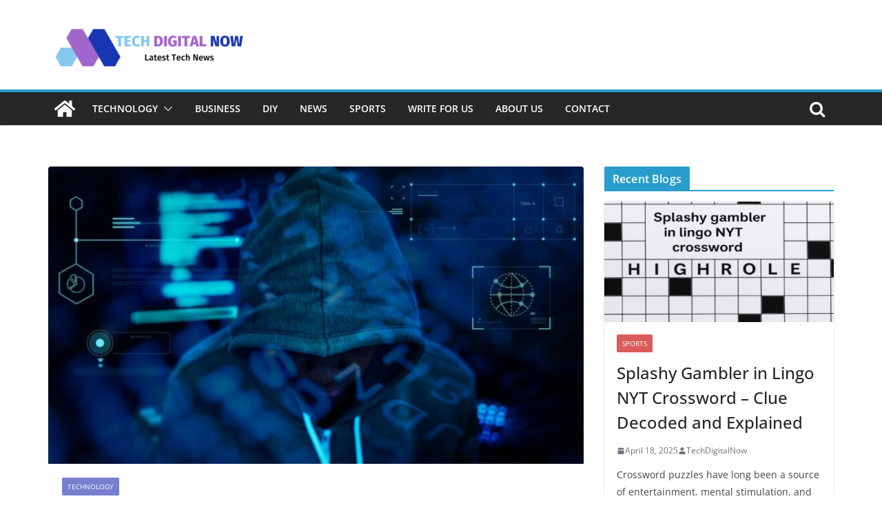

--- FILE ---
content_type: text/html; charset=UTF-8
request_url: https://techdigitalnow.com/what-is-ethical-hacking/
body_size: 38267
content:
		<!doctype html>
		<html lang="en-US">
		
<head>

			<meta charset="UTF-8"/>
		<meta name="viewport" content="width=device-width, initial-scale=1">
		<link rel="profile" href="http://gmpg.org/xfn/11"/>
		
	<meta name='robots' content='index, follow, max-image-preview:large, max-snippet:-1, max-video-preview:-1' />
            <script type="text/javascript"> var epic_news_ajax_url = 'https://techdigitalnow.com/?epic-ajax-request=epic-ne'; </script>
            
	<!-- This site is optimized with the Yoast SEO plugin v26.8 - https://yoast.com/product/yoast-seo-wordpress/ -->
	<title>What is Ethical Hacking? How to Become an Ethical Hacker?</title>
	<meta name="description" content="Ethical hacking is the practice of testing a computer system, network or web application to find out vulnerabilities that a malicious hacker." />
	<link rel="canonical" href="https://techdigitalnow.com/what-is-ethical-hacking/" />
	<meta property="og:locale" content="en_US" />
	<meta property="og:type" content="article" />
	<meta property="og:title" content="What is Ethical Hacking? How to Become an Ethical Hacker?" />
	<meta property="og:description" content="Ethical hacking is the practice of testing a computer system, network or web application to find out vulnerabilities that a malicious hacker." />
	<meta property="og:url" content="https://techdigitalnow.com/what-is-ethical-hacking/" />
	<meta property="og:site_name" content="Tech Digital Now" />
	<meta property="article:published_time" content="2022-10-29T10:29:25+00:00" />
	<meta property="article:modified_time" content="2022-10-29T10:30:52+00:00" />
	<meta property="og:image" content="https://techdigitalnow.com/wp-content/uploads/2022/10/Ethical-Hacking-scaled.jpg" />
	<meta property="og:image:width" content="2560" />
	<meta property="og:image:height" content="1440" />
	<meta property="og:image:type" content="image/jpeg" />
	<meta name="author" content="TechDigitalNow" />
	<meta name="twitter:card" content="summary_large_image" />
	<meta name="twitter:label1" content="Written by" />
	<meta name="twitter:data1" content="TechDigitalNow" />
	<meta name="twitter:label2" content="Est. reading time" />
	<meta name="twitter:data2" content="5 minutes" />
	<script type="application/ld+json" class="yoast-schema-graph">{"@context":"https://schema.org","@graph":[{"@type":"Article","@id":"https://techdigitalnow.com/what-is-ethical-hacking/#article","isPartOf":{"@id":"https://techdigitalnow.com/what-is-ethical-hacking/"},"author":{"name":"TechDigitalNow","@id":"https://techdigitalnow.com/#/schema/person/ce08d9c52ab1969956c41c84bfabfc5e"},"headline":"What is Ethical Hacking? How to Become an Ethical Hacker?","datePublished":"2022-10-29T10:29:25+00:00","dateModified":"2022-10-29T10:30:52+00:00","mainEntityOfPage":{"@id":"https://techdigitalnow.com/what-is-ethical-hacking/"},"wordCount":1017,"commentCount":0,"publisher":{"@id":"https://techdigitalnow.com/#organization"},"image":{"@id":"https://techdigitalnow.com/what-is-ethical-hacking/#primaryimage"},"thumbnailUrl":"https://techdigitalnow.com/wp-content/uploads/2022/10/Ethical-Hacking-scaled.jpg","articleSection":["Technology"],"inLanguage":"en-US","potentialAction":[{"@type":"CommentAction","name":"Comment","target":["https://techdigitalnow.com/what-is-ethical-hacking/#respond"]}]},{"@type":"WebPage","@id":"https://techdigitalnow.com/what-is-ethical-hacking/","url":"https://techdigitalnow.com/what-is-ethical-hacking/","name":"What is Ethical Hacking? How to Become an Ethical Hacker?","isPartOf":{"@id":"https://techdigitalnow.com/#website"},"primaryImageOfPage":{"@id":"https://techdigitalnow.com/what-is-ethical-hacking/#primaryimage"},"image":{"@id":"https://techdigitalnow.com/what-is-ethical-hacking/#primaryimage"},"thumbnailUrl":"https://techdigitalnow.com/wp-content/uploads/2022/10/Ethical-Hacking-scaled.jpg","datePublished":"2022-10-29T10:29:25+00:00","dateModified":"2022-10-29T10:30:52+00:00","description":"Ethical hacking is the practice of testing a computer system, network or web application to find out vulnerabilities that a malicious hacker.","breadcrumb":{"@id":"https://techdigitalnow.com/what-is-ethical-hacking/#breadcrumb"},"inLanguage":"en-US","potentialAction":[{"@type":"ReadAction","target":["https://techdigitalnow.com/what-is-ethical-hacking/"]}]},{"@type":"ImageObject","inLanguage":"en-US","@id":"https://techdigitalnow.com/what-is-ethical-hacking/#primaryimage","url":"https://techdigitalnow.com/wp-content/uploads/2022/10/Ethical-Hacking-scaled.jpg","contentUrl":"https://techdigitalnow.com/wp-content/uploads/2022/10/Ethical-Hacking-scaled.jpg","width":2560,"height":1440,"caption":"Ethical Hacking"},{"@type":"BreadcrumbList","@id":"https://techdigitalnow.com/what-is-ethical-hacking/#breadcrumb","itemListElement":[{"@type":"ListItem","position":1,"name":"Home","item":"https://techdigitalnow.com/"},{"@type":"ListItem","position":2,"name":"What is Ethical Hacking? How to Become an Ethical Hacker?"}]},{"@type":"WebSite","@id":"https://techdigitalnow.com/#website","url":"https://techdigitalnow.com/","name":"Tech Digital Now","description":"","publisher":{"@id":"https://techdigitalnow.com/#organization"},"potentialAction":[{"@type":"SearchAction","target":{"@type":"EntryPoint","urlTemplate":"https://techdigitalnow.com/?s={search_term_string}"},"query-input":{"@type":"PropertyValueSpecification","valueRequired":true,"valueName":"search_term_string"}}],"inLanguage":"en-US"},{"@type":"Organization","@id":"https://techdigitalnow.com/#organization","name":"Tech Digital Now","url":"https://techdigitalnow.com/","logo":{"@type":"ImageObject","inLanguage":"en-US","@id":"https://techdigitalnow.com/#/schema/logo/image/","url":"https://techdigitalnow.com/wp-content/uploads/2021/11/Tech-Digital-Now-e1637067296352.png","contentUrl":"https://techdigitalnow.com/wp-content/uploads/2021/11/Tech-Digital-Now-e1637067296352.png","width":300,"height":82,"caption":"Tech Digital Now"},"image":{"@id":"https://techdigitalnow.com/#/schema/logo/image/"}},{"@type":"Person","@id":"https://techdigitalnow.com/#/schema/person/ce08d9c52ab1969956c41c84bfabfc5e","name":"TechDigitalNow","image":{"@type":"ImageObject","inLanguage":"en-US","@id":"https://techdigitalnow.com/#/schema/person/image/","url":"https://secure.gravatar.com/avatar/4caa8e6cdc86852e89f3cc9659b0249f105296452ba683e2921d9e52ebc7240f?s=96&d=mm&r=g","contentUrl":"https://secure.gravatar.com/avatar/4caa8e6cdc86852e89f3cc9659b0249f105296452ba683e2921d9e52ebc7240f?s=96&d=mm&r=g","caption":"TechDigitalNow"},"sameAs":["http://techdigitalnow.com"]}]}</script>
	<!-- / Yoast SEO plugin. -->


<link rel="alternate" type="application/rss+xml" title="Tech Digital Now &raquo; Feed" href="https://techdigitalnow.com/feed/" />
<link rel="alternate" type="application/rss+xml" title="Tech Digital Now &raquo; Comments Feed" href="https://techdigitalnow.com/comments/feed/" />
<link rel="alternate" type="application/rss+xml" title="Tech Digital Now &raquo; What is Ethical Hacking? How to Become an Ethical Hacker? Comments Feed" href="https://techdigitalnow.com/what-is-ethical-hacking/feed/" />
<link rel="alternate" title="oEmbed (JSON)" type="application/json+oembed" href="https://techdigitalnow.com/wp-json/oembed/1.0/embed?url=https%3A%2F%2Ftechdigitalnow.com%2Fwhat-is-ethical-hacking%2F" />
<link rel="alternate" title="oEmbed (XML)" type="text/xml+oembed" href="https://techdigitalnow.com/wp-json/oembed/1.0/embed?url=https%3A%2F%2Ftechdigitalnow.com%2Fwhat-is-ethical-hacking%2F&#038;format=xml" />
<style id='wp-img-auto-sizes-contain-inline-css' type='text/css'>
img:is([sizes=auto i],[sizes^="auto," i]){contain-intrinsic-size:3000px 1500px}
/*# sourceURL=wp-img-auto-sizes-contain-inline-css */
</style>

<style id='wp-emoji-styles-inline-css' type='text/css'>

	img.wp-smiley, img.emoji {
		display: inline !important;
		border: none !important;
		box-shadow: none !important;
		height: 1em !important;
		width: 1em !important;
		margin: 0 0.07em !important;
		vertical-align: -0.1em !important;
		background: none !important;
		padding: 0 !important;
	}
/*# sourceURL=wp-emoji-styles-inline-css */
</style>
<link rel='stylesheet' id='wp-block-library-css' href='https://techdigitalnow.com/wp-includes/css/dist/block-library/style.min.css?ver=6.9' type='text/css' media='all' />
<style id='wp-block-library-theme-inline-css' type='text/css'>
.wp-block-audio :where(figcaption){color:#555;font-size:13px;text-align:center}.is-dark-theme .wp-block-audio :where(figcaption){color:#ffffffa6}.wp-block-audio{margin:0 0 1em}.wp-block-code{border:1px solid #ccc;border-radius:4px;font-family:Menlo,Consolas,monaco,monospace;padding:.8em 1em}.wp-block-embed :where(figcaption){color:#555;font-size:13px;text-align:center}.is-dark-theme .wp-block-embed :where(figcaption){color:#ffffffa6}.wp-block-embed{margin:0 0 1em}.blocks-gallery-caption{color:#555;font-size:13px;text-align:center}.is-dark-theme .blocks-gallery-caption{color:#ffffffa6}:root :where(.wp-block-image figcaption){color:#555;font-size:13px;text-align:center}.is-dark-theme :root :where(.wp-block-image figcaption){color:#ffffffa6}.wp-block-image{margin:0 0 1em}.wp-block-pullquote{border-bottom:4px solid;border-top:4px solid;color:currentColor;margin-bottom:1.75em}.wp-block-pullquote :where(cite),.wp-block-pullquote :where(footer),.wp-block-pullquote__citation{color:currentColor;font-size:.8125em;font-style:normal;text-transform:uppercase}.wp-block-quote{border-left:.25em solid;margin:0 0 1.75em;padding-left:1em}.wp-block-quote cite,.wp-block-quote footer{color:currentColor;font-size:.8125em;font-style:normal;position:relative}.wp-block-quote:where(.has-text-align-right){border-left:none;border-right:.25em solid;padding-left:0;padding-right:1em}.wp-block-quote:where(.has-text-align-center){border:none;padding-left:0}.wp-block-quote.is-large,.wp-block-quote.is-style-large,.wp-block-quote:where(.is-style-plain){border:none}.wp-block-search .wp-block-search__label{font-weight:700}.wp-block-search__button{border:1px solid #ccc;padding:.375em .625em}:where(.wp-block-group.has-background){padding:1.25em 2.375em}.wp-block-separator.has-css-opacity{opacity:.4}.wp-block-separator{border:none;border-bottom:2px solid;margin-left:auto;margin-right:auto}.wp-block-separator.has-alpha-channel-opacity{opacity:1}.wp-block-separator:not(.is-style-wide):not(.is-style-dots){width:100px}.wp-block-separator.has-background:not(.is-style-dots){border-bottom:none;height:1px}.wp-block-separator.has-background:not(.is-style-wide):not(.is-style-dots){height:2px}.wp-block-table{margin:0 0 1em}.wp-block-table td,.wp-block-table th{word-break:normal}.wp-block-table :where(figcaption){color:#555;font-size:13px;text-align:center}.is-dark-theme .wp-block-table :where(figcaption){color:#ffffffa6}.wp-block-video :where(figcaption){color:#555;font-size:13px;text-align:center}.is-dark-theme .wp-block-video :where(figcaption){color:#ffffffa6}.wp-block-video{margin:0 0 1em}:root :where(.wp-block-template-part.has-background){margin-bottom:0;margin-top:0;padding:1.25em 2.375em}
/*# sourceURL=/wp-includes/css/dist/block-library/theme.min.css */
</style>
<style id='global-styles-inline-css' type='text/css'>
:root{--wp--preset--aspect-ratio--square: 1;--wp--preset--aspect-ratio--4-3: 4/3;--wp--preset--aspect-ratio--3-4: 3/4;--wp--preset--aspect-ratio--3-2: 3/2;--wp--preset--aspect-ratio--2-3: 2/3;--wp--preset--aspect-ratio--16-9: 16/9;--wp--preset--aspect-ratio--9-16: 9/16;--wp--preset--color--black: #000000;--wp--preset--color--cyan-bluish-gray: #abb8c3;--wp--preset--color--white: #ffffff;--wp--preset--color--pale-pink: #f78da7;--wp--preset--color--vivid-red: #cf2e2e;--wp--preset--color--luminous-vivid-orange: #ff6900;--wp--preset--color--luminous-vivid-amber: #fcb900;--wp--preset--color--light-green-cyan: #7bdcb5;--wp--preset--color--vivid-green-cyan: #00d084;--wp--preset--color--pale-cyan-blue: #8ed1fc;--wp--preset--color--vivid-cyan-blue: #0693e3;--wp--preset--color--vivid-purple: #9b51e0;--wp--preset--color--cm-color-1: #257BC1;--wp--preset--color--cm-color-2: #2270B0;--wp--preset--color--cm-color-3: #FFFFFF;--wp--preset--color--cm-color-4: #F9FEFD;--wp--preset--color--cm-color-5: #27272A;--wp--preset--color--cm-color-6: #16181A;--wp--preset--color--cm-color-7: #8F8F8F;--wp--preset--color--cm-color-8: #FFFFFF;--wp--preset--color--cm-color-9: #C7C7C7;--wp--preset--gradient--vivid-cyan-blue-to-vivid-purple: linear-gradient(135deg,rgb(6,147,227) 0%,rgb(155,81,224) 100%);--wp--preset--gradient--light-green-cyan-to-vivid-green-cyan: linear-gradient(135deg,rgb(122,220,180) 0%,rgb(0,208,130) 100%);--wp--preset--gradient--luminous-vivid-amber-to-luminous-vivid-orange: linear-gradient(135deg,rgb(252,185,0) 0%,rgb(255,105,0) 100%);--wp--preset--gradient--luminous-vivid-orange-to-vivid-red: linear-gradient(135deg,rgb(255,105,0) 0%,rgb(207,46,46) 100%);--wp--preset--gradient--very-light-gray-to-cyan-bluish-gray: linear-gradient(135deg,rgb(238,238,238) 0%,rgb(169,184,195) 100%);--wp--preset--gradient--cool-to-warm-spectrum: linear-gradient(135deg,rgb(74,234,220) 0%,rgb(151,120,209) 20%,rgb(207,42,186) 40%,rgb(238,44,130) 60%,rgb(251,105,98) 80%,rgb(254,248,76) 100%);--wp--preset--gradient--blush-light-purple: linear-gradient(135deg,rgb(255,206,236) 0%,rgb(152,150,240) 100%);--wp--preset--gradient--blush-bordeaux: linear-gradient(135deg,rgb(254,205,165) 0%,rgb(254,45,45) 50%,rgb(107,0,62) 100%);--wp--preset--gradient--luminous-dusk: linear-gradient(135deg,rgb(255,203,112) 0%,rgb(199,81,192) 50%,rgb(65,88,208) 100%);--wp--preset--gradient--pale-ocean: linear-gradient(135deg,rgb(255,245,203) 0%,rgb(182,227,212) 50%,rgb(51,167,181) 100%);--wp--preset--gradient--electric-grass: linear-gradient(135deg,rgb(202,248,128) 0%,rgb(113,206,126) 100%);--wp--preset--gradient--midnight: linear-gradient(135deg,rgb(2,3,129) 0%,rgb(40,116,252) 100%);--wp--preset--font-size--small: 13px;--wp--preset--font-size--medium: 16px;--wp--preset--font-size--large: 20px;--wp--preset--font-size--x-large: 24px;--wp--preset--font-size--xx-large: 30px;--wp--preset--font-size--huge: 36px;--wp--preset--font-family--dm-sans: DM Sans, sans-serif;--wp--preset--font-family--public-sans: Public Sans, sans-serif;--wp--preset--font-family--roboto: Roboto, sans-serif;--wp--preset--font-family--segoe-ui: Segoe UI, Arial, sans-serif;--wp--preset--font-family--ibm-plex-serif: IBM Plex Serif, sans-serif;--wp--preset--font-family--inter: Inter, sans-serif;--wp--preset--spacing--20: 0.44rem;--wp--preset--spacing--30: 0.67rem;--wp--preset--spacing--40: 1rem;--wp--preset--spacing--50: 1.5rem;--wp--preset--spacing--60: 2.25rem;--wp--preset--spacing--70: 3.38rem;--wp--preset--spacing--80: 5.06rem;--wp--preset--shadow--natural: 6px 6px 9px rgba(0, 0, 0, 0.2);--wp--preset--shadow--deep: 12px 12px 50px rgba(0, 0, 0, 0.4);--wp--preset--shadow--sharp: 6px 6px 0px rgba(0, 0, 0, 0.2);--wp--preset--shadow--outlined: 6px 6px 0px -3px rgb(255, 255, 255), 6px 6px rgb(0, 0, 0);--wp--preset--shadow--crisp: 6px 6px 0px rgb(0, 0, 0);}:root { --wp--style--global--content-size: 760px;--wp--style--global--wide-size: 1160px; }:where(body) { margin: 0; }.wp-site-blocks > .alignleft { float: left; margin-right: 2em; }.wp-site-blocks > .alignright { float: right; margin-left: 2em; }.wp-site-blocks > .aligncenter { justify-content: center; margin-left: auto; margin-right: auto; }:where(.wp-site-blocks) > * { margin-block-start: 24px; margin-block-end: 0; }:where(.wp-site-blocks) > :first-child { margin-block-start: 0; }:where(.wp-site-blocks) > :last-child { margin-block-end: 0; }:root { --wp--style--block-gap: 24px; }:root :where(.is-layout-flow) > :first-child{margin-block-start: 0;}:root :where(.is-layout-flow) > :last-child{margin-block-end: 0;}:root :where(.is-layout-flow) > *{margin-block-start: 24px;margin-block-end: 0;}:root :where(.is-layout-constrained) > :first-child{margin-block-start: 0;}:root :where(.is-layout-constrained) > :last-child{margin-block-end: 0;}:root :where(.is-layout-constrained) > *{margin-block-start: 24px;margin-block-end: 0;}:root :where(.is-layout-flex){gap: 24px;}:root :where(.is-layout-grid){gap: 24px;}.is-layout-flow > .alignleft{float: left;margin-inline-start: 0;margin-inline-end: 2em;}.is-layout-flow > .alignright{float: right;margin-inline-start: 2em;margin-inline-end: 0;}.is-layout-flow > .aligncenter{margin-left: auto !important;margin-right: auto !important;}.is-layout-constrained > .alignleft{float: left;margin-inline-start: 0;margin-inline-end: 2em;}.is-layout-constrained > .alignright{float: right;margin-inline-start: 2em;margin-inline-end: 0;}.is-layout-constrained > .aligncenter{margin-left: auto !important;margin-right: auto !important;}.is-layout-constrained > :where(:not(.alignleft):not(.alignright):not(.alignfull)){max-width: var(--wp--style--global--content-size);margin-left: auto !important;margin-right: auto !important;}.is-layout-constrained > .alignwide{max-width: var(--wp--style--global--wide-size);}body .is-layout-flex{display: flex;}.is-layout-flex{flex-wrap: wrap;align-items: center;}.is-layout-flex > :is(*, div){margin: 0;}body .is-layout-grid{display: grid;}.is-layout-grid > :is(*, div){margin: 0;}body{padding-top: 0px;padding-right: 0px;padding-bottom: 0px;padding-left: 0px;}a:where(:not(.wp-element-button)){text-decoration: underline;}:root :where(.wp-element-button, .wp-block-button__link){background-color: #32373c;border-width: 0;color: #fff;font-family: inherit;font-size: inherit;font-style: inherit;font-weight: inherit;letter-spacing: inherit;line-height: inherit;padding-top: calc(0.667em + 2px);padding-right: calc(1.333em + 2px);padding-bottom: calc(0.667em + 2px);padding-left: calc(1.333em + 2px);text-decoration: none;text-transform: inherit;}.has-black-color{color: var(--wp--preset--color--black) !important;}.has-cyan-bluish-gray-color{color: var(--wp--preset--color--cyan-bluish-gray) !important;}.has-white-color{color: var(--wp--preset--color--white) !important;}.has-pale-pink-color{color: var(--wp--preset--color--pale-pink) !important;}.has-vivid-red-color{color: var(--wp--preset--color--vivid-red) !important;}.has-luminous-vivid-orange-color{color: var(--wp--preset--color--luminous-vivid-orange) !important;}.has-luminous-vivid-amber-color{color: var(--wp--preset--color--luminous-vivid-amber) !important;}.has-light-green-cyan-color{color: var(--wp--preset--color--light-green-cyan) !important;}.has-vivid-green-cyan-color{color: var(--wp--preset--color--vivid-green-cyan) !important;}.has-pale-cyan-blue-color{color: var(--wp--preset--color--pale-cyan-blue) !important;}.has-vivid-cyan-blue-color{color: var(--wp--preset--color--vivid-cyan-blue) !important;}.has-vivid-purple-color{color: var(--wp--preset--color--vivid-purple) !important;}.has-cm-color-1-color{color: var(--wp--preset--color--cm-color-1) !important;}.has-cm-color-2-color{color: var(--wp--preset--color--cm-color-2) !important;}.has-cm-color-3-color{color: var(--wp--preset--color--cm-color-3) !important;}.has-cm-color-4-color{color: var(--wp--preset--color--cm-color-4) !important;}.has-cm-color-5-color{color: var(--wp--preset--color--cm-color-5) !important;}.has-cm-color-6-color{color: var(--wp--preset--color--cm-color-6) !important;}.has-cm-color-7-color{color: var(--wp--preset--color--cm-color-7) !important;}.has-cm-color-8-color{color: var(--wp--preset--color--cm-color-8) !important;}.has-cm-color-9-color{color: var(--wp--preset--color--cm-color-9) !important;}.has-black-background-color{background-color: var(--wp--preset--color--black) !important;}.has-cyan-bluish-gray-background-color{background-color: var(--wp--preset--color--cyan-bluish-gray) !important;}.has-white-background-color{background-color: var(--wp--preset--color--white) !important;}.has-pale-pink-background-color{background-color: var(--wp--preset--color--pale-pink) !important;}.has-vivid-red-background-color{background-color: var(--wp--preset--color--vivid-red) !important;}.has-luminous-vivid-orange-background-color{background-color: var(--wp--preset--color--luminous-vivid-orange) !important;}.has-luminous-vivid-amber-background-color{background-color: var(--wp--preset--color--luminous-vivid-amber) !important;}.has-light-green-cyan-background-color{background-color: var(--wp--preset--color--light-green-cyan) !important;}.has-vivid-green-cyan-background-color{background-color: var(--wp--preset--color--vivid-green-cyan) !important;}.has-pale-cyan-blue-background-color{background-color: var(--wp--preset--color--pale-cyan-blue) !important;}.has-vivid-cyan-blue-background-color{background-color: var(--wp--preset--color--vivid-cyan-blue) !important;}.has-vivid-purple-background-color{background-color: var(--wp--preset--color--vivid-purple) !important;}.has-cm-color-1-background-color{background-color: var(--wp--preset--color--cm-color-1) !important;}.has-cm-color-2-background-color{background-color: var(--wp--preset--color--cm-color-2) !important;}.has-cm-color-3-background-color{background-color: var(--wp--preset--color--cm-color-3) !important;}.has-cm-color-4-background-color{background-color: var(--wp--preset--color--cm-color-4) !important;}.has-cm-color-5-background-color{background-color: var(--wp--preset--color--cm-color-5) !important;}.has-cm-color-6-background-color{background-color: var(--wp--preset--color--cm-color-6) !important;}.has-cm-color-7-background-color{background-color: var(--wp--preset--color--cm-color-7) !important;}.has-cm-color-8-background-color{background-color: var(--wp--preset--color--cm-color-8) !important;}.has-cm-color-9-background-color{background-color: var(--wp--preset--color--cm-color-9) !important;}.has-black-border-color{border-color: var(--wp--preset--color--black) !important;}.has-cyan-bluish-gray-border-color{border-color: var(--wp--preset--color--cyan-bluish-gray) !important;}.has-white-border-color{border-color: var(--wp--preset--color--white) !important;}.has-pale-pink-border-color{border-color: var(--wp--preset--color--pale-pink) !important;}.has-vivid-red-border-color{border-color: var(--wp--preset--color--vivid-red) !important;}.has-luminous-vivid-orange-border-color{border-color: var(--wp--preset--color--luminous-vivid-orange) !important;}.has-luminous-vivid-amber-border-color{border-color: var(--wp--preset--color--luminous-vivid-amber) !important;}.has-light-green-cyan-border-color{border-color: var(--wp--preset--color--light-green-cyan) !important;}.has-vivid-green-cyan-border-color{border-color: var(--wp--preset--color--vivid-green-cyan) !important;}.has-pale-cyan-blue-border-color{border-color: var(--wp--preset--color--pale-cyan-blue) !important;}.has-vivid-cyan-blue-border-color{border-color: var(--wp--preset--color--vivid-cyan-blue) !important;}.has-vivid-purple-border-color{border-color: var(--wp--preset--color--vivid-purple) !important;}.has-cm-color-1-border-color{border-color: var(--wp--preset--color--cm-color-1) !important;}.has-cm-color-2-border-color{border-color: var(--wp--preset--color--cm-color-2) !important;}.has-cm-color-3-border-color{border-color: var(--wp--preset--color--cm-color-3) !important;}.has-cm-color-4-border-color{border-color: var(--wp--preset--color--cm-color-4) !important;}.has-cm-color-5-border-color{border-color: var(--wp--preset--color--cm-color-5) !important;}.has-cm-color-6-border-color{border-color: var(--wp--preset--color--cm-color-6) !important;}.has-cm-color-7-border-color{border-color: var(--wp--preset--color--cm-color-7) !important;}.has-cm-color-8-border-color{border-color: var(--wp--preset--color--cm-color-8) !important;}.has-cm-color-9-border-color{border-color: var(--wp--preset--color--cm-color-9) !important;}.has-vivid-cyan-blue-to-vivid-purple-gradient-background{background: var(--wp--preset--gradient--vivid-cyan-blue-to-vivid-purple) !important;}.has-light-green-cyan-to-vivid-green-cyan-gradient-background{background: var(--wp--preset--gradient--light-green-cyan-to-vivid-green-cyan) !important;}.has-luminous-vivid-amber-to-luminous-vivid-orange-gradient-background{background: var(--wp--preset--gradient--luminous-vivid-amber-to-luminous-vivid-orange) !important;}.has-luminous-vivid-orange-to-vivid-red-gradient-background{background: var(--wp--preset--gradient--luminous-vivid-orange-to-vivid-red) !important;}.has-very-light-gray-to-cyan-bluish-gray-gradient-background{background: var(--wp--preset--gradient--very-light-gray-to-cyan-bluish-gray) !important;}.has-cool-to-warm-spectrum-gradient-background{background: var(--wp--preset--gradient--cool-to-warm-spectrum) !important;}.has-blush-light-purple-gradient-background{background: var(--wp--preset--gradient--blush-light-purple) !important;}.has-blush-bordeaux-gradient-background{background: var(--wp--preset--gradient--blush-bordeaux) !important;}.has-luminous-dusk-gradient-background{background: var(--wp--preset--gradient--luminous-dusk) !important;}.has-pale-ocean-gradient-background{background: var(--wp--preset--gradient--pale-ocean) !important;}.has-electric-grass-gradient-background{background: var(--wp--preset--gradient--electric-grass) !important;}.has-midnight-gradient-background{background: var(--wp--preset--gradient--midnight) !important;}.has-small-font-size{font-size: var(--wp--preset--font-size--small) !important;}.has-medium-font-size{font-size: var(--wp--preset--font-size--medium) !important;}.has-large-font-size{font-size: var(--wp--preset--font-size--large) !important;}.has-x-large-font-size{font-size: var(--wp--preset--font-size--x-large) !important;}.has-xx-large-font-size{font-size: var(--wp--preset--font-size--xx-large) !important;}.has-huge-font-size{font-size: var(--wp--preset--font-size--huge) !important;}.has-dm-sans-font-family{font-family: var(--wp--preset--font-family--dm-sans) !important;}.has-public-sans-font-family{font-family: var(--wp--preset--font-family--public-sans) !important;}.has-roboto-font-family{font-family: var(--wp--preset--font-family--roboto) !important;}.has-segoe-ui-font-family{font-family: var(--wp--preset--font-family--segoe-ui) !important;}.has-ibm-plex-serif-font-family{font-family: var(--wp--preset--font-family--ibm-plex-serif) !important;}.has-inter-font-family{font-family: var(--wp--preset--font-family--inter) !important;}
:root :where(.wp-block-pullquote){font-size: 1.5em;line-height: 1.6;}
/*# sourceURL=global-styles-inline-css */
</style>
<link rel='stylesheet' id='dashicons-css' href='https://techdigitalnow.com/wp-includes/css/dashicons.min.css?ver=6.9' type='text/css' media='all' />
<link rel='stylesheet' id='everest-forms-general-css' href='https://techdigitalnow.com/wp-content/plugins/everest-forms/assets/css/everest-forms.css?ver=3.4.1' type='text/css' media='all' />
<link rel='stylesheet' id='jquery-intl-tel-input-css' href='https://techdigitalnow.com/wp-content/plugins/everest-forms/assets/css/intlTelInput.css?ver=3.4.1' type='text/css' media='all' />
<link rel='stylesheet' id='ez-toc-css' href='https://techdigitalnow.com/wp-content/plugins/easy-table-of-contents/assets/css/screen.min.css?ver=2.0.80' type='text/css' media='all' />
<style id='ez-toc-inline-css' type='text/css'>
div#ez-toc-container .ez-toc-title {font-size: 120%;}div#ez-toc-container .ez-toc-title {font-weight: 500;}div#ez-toc-container ul li , div#ez-toc-container ul li a {font-size: 95%;}div#ez-toc-container ul li , div#ez-toc-container ul li a {font-weight: 500;}div#ez-toc-container nav ul ul li {font-size: 90%;}.ez-toc-box-title {font-weight: bold; margin-bottom: 10px; text-align: center; text-transform: uppercase; letter-spacing: 1px; color: #666; padding-bottom: 5px;position:absolute;top:-4%;left:5%;background-color: inherit;transition: top 0.3s ease;}.ez-toc-box-title.toc-closed {top:-25%;}
.ez-toc-container-direction {direction: ltr;}.ez-toc-counter ul {direction: ltr;counter-reset: item ;}.ez-toc-counter nav ul li a::before {content: counter(item, numeric) '. ';margin-right: .2em; counter-increment: item;flex-grow: 0;flex-shrink: 0;float: left; }.ez-toc-widget-direction {direction: ltr;}.ez-toc-widget-container ul {direction: ltr;counter-reset: item ;}.ez-toc-widget-container nav ul li a::before {content: counter(item, numeric) '. ';margin-right: .2em; counter-increment: item;flex-grow: 0;flex-shrink: 0;float: left; }
/*# sourceURL=ez-toc-inline-css */
</style>
<link rel='stylesheet' id='colormag_style-css' href='https://techdigitalnow.com/wp-content/themes/colormag/style.css?ver=1769055347' type='text/css' media='all' />
<style id='colormag_style-inline-css' type='text/css'>
.colormag-button,
			blockquote, button,
			input[type=reset],
			input[type=button],
			input[type=submit],
			.cm-home-icon.front_page_on,
			.cm-post-categories a,
			.cm-primary-nav ul li ul li:hover,
			.cm-primary-nav ul li.current-menu-item,
			.cm-primary-nav ul li.current_page_ancestor,
			.cm-primary-nav ul li.current-menu-ancestor,
			.cm-primary-nav ul li.current_page_item,
			.cm-primary-nav ul li:hover,
			.cm-primary-nav ul li.focus,
			.cm-mobile-nav li a:hover,
			.colormag-header-clean #cm-primary-nav .cm-menu-toggle:hover,
			.cm-header .cm-mobile-nav li:hover,
			.cm-header .cm-mobile-nav li.current-page-ancestor,
			.cm-header .cm-mobile-nav li.current-menu-ancestor,
			.cm-header .cm-mobile-nav li.current-page-item,
			.cm-header .cm-mobile-nav li.current-menu-item,
			.cm-primary-nav ul li.focus > a,
			.cm-layout-2 .cm-primary-nav ul ul.sub-menu li.focus > a,
			.cm-mobile-nav .current-menu-item>a, .cm-mobile-nav .current_page_item>a,
			.colormag-header-clean .cm-mobile-nav li:hover > a,
			.colormag-header-clean .cm-mobile-nav li.current-page-ancestor > a,
			.colormag-header-clean .cm-mobile-nav li.current-menu-ancestor > a,
			.colormag-header-clean .cm-mobile-nav li.current-page-item > a,
			.colormag-header-clean .cm-mobile-nav li.current-menu-item > a,
			.fa.search-top:hover,
			.widget_call_to_action .btn--primary,
			.colormag-footer--classic .cm-footer-cols .cm-row .cm-widget-title span::before,
			.colormag-footer--classic-bordered .cm-footer-cols .cm-row .cm-widget-title span::before,
			.cm-featured-posts .cm-widget-title span,
			.cm-featured-category-slider-widget .cm-slide-content .cm-entry-header-meta .cm-post-categories a,
			.cm-highlighted-posts .cm-post-content .cm-entry-header-meta .cm-post-categories a,
			.cm-category-slide-next, .cm-category-slide-prev, .slide-next,
			.slide-prev, .cm-tabbed-widget ul li, .cm-posts .wp-pagenavi .current,
			.cm-posts .wp-pagenavi a:hover, .cm-secondary .cm-widget-title span,
			.cm-posts .post .cm-post-content .cm-entry-header-meta .cm-post-categories a,
			.cm-page-header .cm-page-title span, .entry-meta .post-format i,
			.format-link .cm-entry-summary a, .cm-entry-button, .infinite-scroll .tg-infinite-scroll,
			.no-more-post-text, .pagination span,
			.comments-area .comment-author-link span,
			.cm-footer-cols .cm-row .cm-widget-title span,
			.advertisement_above_footer .cm-widget-title span,
			.error, .cm-primary .cm-widget-title span,
			.related-posts-wrapper.style-three .cm-post-content .cm-entry-title a:hover:before,
			.cm-slider-area .cm-widget-title span,
			.cm-beside-slider-widget .cm-widget-title span,
			.top-full-width-sidebar .cm-widget-title span,
			.wp-block-quote, .wp-block-quote.is-style-large,
			.wp-block-quote.has-text-align-right,
			.cm-error-404 .cm-btn, .widget .wp-block-heading, .wp-block-search button,
			.widget a::before, .cm-post-date a::before,
			.byline a::before,
			.colormag-footer--classic-bordered .cm-widget-title::before,
			.wp-block-button__link,
			#cm-tertiary .cm-widget-title span,
			.link-pagination .post-page-numbers.current,
			.wp-block-query-pagination-numbers .page-numbers.current,
			.wp-element-button,
			.wp-block-button .wp-block-button__link,
			.wp-element-button,
			.cm-layout-2 .cm-primary-nav ul ul.sub-menu li:hover,
			.cm-layout-2 .cm-primary-nav ul ul.sub-menu li.current-menu-ancestor,
			.cm-layout-2 .cm-primary-nav ul ul.sub-menu li.current-menu-item,
			.cm-layout-2 .cm-primary-nav ul ul.sub-menu li.focus,
			.search-wrap button,
			.page-numbers .current,
			.cm-footer-builder .cm-widget-title span,
			.wp-block-search .wp-element-button:hover{background-color:#289dcc;}a,
			.cm-layout-2 #cm-primary-nav .fa.search-top:hover,
			.cm-layout-2 #cm-primary-nav.cm-mobile-nav .cm-random-post a:hover .fa-random,
			.cm-layout-2 #cm-primary-nav.cm-primary-nav .cm-random-post a:hover .fa-random,
			.cm-layout-2 .breaking-news .newsticker a:hover,
			.cm-layout-2 .cm-primary-nav ul li.current-menu-item > a,
			.cm-layout-2 .cm-primary-nav ul li.current_page_item > a,
			.cm-layout-2 .cm-primary-nav ul li:hover > a,
			.cm-layout-2 .cm-primary-nav ul li.focus > a
			.dark-skin .cm-layout-2-style-1 #cm-primary-nav.cm-primary-nav .cm-home-icon:hover .fa,
			.byline a:hover, .comments a:hover, .cm-edit-link a:hover, .cm-post-date a:hover,
			.social-links:not(.cm-header-actions .social-links) i.fa:hover, .cm-tag-links a:hover,
			.colormag-header-clean .social-links li:hover i.fa, .cm-layout-2-style-1 .social-links li:hover i.fa,
			.colormag-header-clean .breaking-news .newsticker a:hover, .widget_featured_posts .article-content .cm-entry-title a:hover,
			.widget_featured_slider .slide-content .cm-below-entry-meta .byline a:hover,
			.widget_featured_slider .slide-content .cm-below-entry-meta .comments a:hover,
			.widget_featured_slider .slide-content .cm-below-entry-meta .cm-post-date a:hover,
			.widget_featured_slider .slide-content .cm-entry-title a:hover,
			.widget_block_picture_news.widget_featured_posts .article-content .cm-entry-title a:hover,
			.widget_highlighted_posts .article-content .cm-below-entry-meta .byline a:hover,
			.widget_highlighted_posts .article-content .cm-below-entry-meta .comments a:hover,
			.widget_highlighted_posts .article-content .cm-below-entry-meta .cm-post-date a:hover,
			.widget_highlighted_posts .article-content .cm-entry-title a:hover, i.fa-arrow-up, i.fa-arrow-down,
			.cm-site-title a, #content .post .article-content .cm-entry-title a:hover, .entry-meta .byline i,
			.entry-meta .cat-links i, .entry-meta a, .post .cm-entry-title a:hover, .search .cm-entry-title a:hover,
			.entry-meta .comments-link a:hover, .entry-meta .cm-edit-link a:hover, .entry-meta .cm-post-date a:hover,
			.entry-meta .cm-tag-links a:hover, .single #content .tags a:hover, .count, .next a:hover, .previous a:hover,
			.related-posts-main-title .fa, .single-related-posts .article-content .cm-entry-title a:hover,
			.pagination a span:hover,
			#content .comments-area a.comment-cm-edit-link:hover, #content .comments-area a.comment-permalink:hover,
			#content .comments-area article header cite a:hover, .comments-area .comment-author-link a:hover,
			.comment .comment-reply-link:hover,
			.nav-next a, .nav-previous a,
			#cm-footer .cm-footer-menu ul li a:hover,
			.cm-footer-cols .cm-row a:hover, a#scroll-up i, .related-posts-wrapper-flyout .cm-entry-title a:hover,
			.human-diff-time .human-diff-time-display:hover,
			.cm-layout-2-style-1 #cm-primary-nav .fa:hover,
			.cm-footer-bar a,
			.cm-post-date a:hover,
			.cm-author a:hover,
			.cm-comments-link a:hover,
			.cm-tag-links a:hover,
			.cm-edit-link a:hover,
			.cm-footer-bar .copyright a,
			.cm-featured-posts .cm-entry-title a:hover,
			.cm-posts .post .cm-post-content .cm-entry-title a:hover,
			.cm-posts .post .single-title-above .cm-entry-title a:hover,
			.cm-layout-2 .cm-primary-nav ul li:hover > a,
			.cm-layout-2 #cm-primary-nav .fa:hover,
			.cm-entry-title a:hover,
			button:hover, input[type="button"]:hover,
			input[type="reset"]:hover,
			input[type="submit"]:hover,
			.wp-block-button .wp-block-button__link:hover,
			.cm-button:hover,
			.wp-element-button:hover,
			li.product .added_to_cart:hover,
			.comments-area .comment-permalink:hover,
			.cm-footer-bar-area .cm-footer-bar__2 a{color:#289dcc;}#cm-primary-nav,
			.cm-contained .cm-header-2 .cm-row, .cm-header-builder.cm-full-width .cm-main-header .cm-header-bottom-row{border-top-color:#289dcc;}.cm-layout-2 #cm-primary-nav,
			.cm-layout-2 .cm-primary-nav ul ul.sub-menu li:hover,
			.cm-layout-2 .cm-primary-nav ul > li:hover > a,
			.cm-layout-2 .cm-primary-nav ul > li.current-menu-item > a,
			.cm-layout-2 .cm-primary-nav ul > li.current-menu-ancestor > a,
			.cm-layout-2 .cm-primary-nav ul ul.sub-menu li.current-menu-ancestor,
			.cm-layout-2 .cm-primary-nav ul ul.sub-menu li.current-menu-item,
			.cm-layout-2 .cm-primary-nav ul ul.sub-menu li.focus,
			cm-layout-2 .cm-primary-nav ul ul.sub-menu li.current-menu-ancestor,
			cm-layout-2 .cm-primary-nav ul ul.sub-menu li.current-menu-item,
			cm-layout-2 #cm-primary-nav .cm-menu-toggle:hover,
			cm-layout-2 #cm-primary-nav.cm-mobile-nav .cm-menu-toggle,
			cm-layout-2 .cm-primary-nav ul > li:hover > a,
			cm-layout-2 .cm-primary-nav ul > li.current-menu-item > a,
			cm-layout-2 .cm-primary-nav ul > li.current-menu-ancestor > a,
			.cm-layout-2 .cm-primary-nav ul li.focus > a, .pagination a span:hover,
			.cm-error-404 .cm-btn,
			.single-post .cm-post-categories a::after,
			.widget .block-title,
			.cm-layout-2 .cm-primary-nav ul li.focus > a,
			button,
			input[type="button"],
			input[type="reset"],
			input[type="submit"],
			.wp-block-button .wp-block-button__link,
			.cm-button,
			.wp-element-button,
			li.product .added_to_cart{border-color:#289dcc;}.cm-secondary .cm-widget-title,
			#cm-tertiary .cm-widget-title,
			.widget_featured_posts .widget-title,
			#secondary .widget-title,
			#cm-tertiary .widget-title,
			.cm-page-header .cm-page-title,
			.cm-footer-cols .cm-row .widget-title,
			.advertisement_above_footer .widget-title,
			#primary .widget-title,
			.widget_slider_area .widget-title,
			.widget_beside_slider .widget-title,
			.top-full-width-sidebar .widget-title,
			.cm-footer-cols .cm-row .cm-widget-title,
			.cm-footer-bar .copyright a,
			.cm-layout-2.cm-layout-2-style-2 #cm-primary-nav,
			.cm-layout-2 .cm-primary-nav ul > li:hover > a,
			.cm-footer-builder .cm-widget-title,
			.cm-layout-2 .cm-primary-nav ul > li.current-menu-item > a{border-bottom-color:#289dcc;}body{color:#444444;}.cm-posts .post{box-shadow:0px 0px 2px 0px #E4E4E7;}@media screen and (min-width: 992px) {.cm-primary{width:70%;}}.colormag-button,
			input[type="reset"],
			input[type="button"],
			input[type="submit"],
			button,
			.cm-entry-button span,
			.wp-block-button .wp-block-button__link{color:#ffffff;}.cm-content{background-color:#ffffff;background-size:contain;}body,body.boxed{background-color:;background-position:;background-size:;background-attachment:fixed;background-repeat:no-repeat;}.cm-header .cm-menu-toggle svg,
			.cm-header .cm-menu-toggle svg{fill:#fff;}.cm-footer-bar-area .cm-footer-bar__2 a{color:#207daf;}.elementor .elementor-widget-wrap .tg-module-wrapper .module-title span,
			.elementor .elementor-widget-wrap .tg-module-wrapper .tg-post-category,
			.elementor .elementor-widget-wrap .tg-module-wrapper.tg-module-block.tg-module-block--style-5 .tg_module_block .read-more,
				.elementor .elementor-widget-wrap .tg-module-wrapper tg-module-block.tg-module-block--style-10 .tg_module_block.tg_module_block--list-small:before{background-color:#289dcc;}.elementor .elementor-widget-wrap .tg-module-wrapper .tg-module-meta .tg-module-comments a:hover,
			.elementor .elementor-widget-wrap .tg-module-wrapper .tg-module-meta .tg-post-auther-name a:hover,
			.elementor .elementor-widget-wrap .tg-module-wrapper .tg-module-meta .tg-post-date a:hover,
			.elementor .elementor-widget-wrap .tg-module-wrapper .tg-module-title:hover a,
			.elementor .elementor-widget-wrap .tg-module-wrapper.tg-module-block.tg-module-block--style-7 .tg_module_block--white .tg-module-comments a:hover,
			.elementor .elementor-widget-wrap .tg-module-wrapper.tg-module-block.tg-module-block--style-7 .tg_module_block--white .tg-post-auther-name a:hover,
			.elementor .elementor-widget-wrap .tg-module-wrapper.tg-module-block.tg-module-block--style-7 .tg_module_block--white .tg-post-date a:hover,
			.elementor .elementor-widget-wrap .tg-module-wrapper.tg-module-grid .tg_module_grid .tg-module-info .tg-module-meta a:hover,
			.elementor .elementor-widget-wrap .tg-module-wrapper.tg-module-block.tg-module-block--style-7 .tg_module_block--white .tg-module-title a:hover,
			.elementor .elementor-widget-wrap .tg-trending-news .trending-news-wrapper a:hover,
			.elementor .elementor-widget-wrap .tg-trending-news .swiper-controls .swiper-button-next:hover, .elementor .elementor-widget-wrap .tg-trending-news .swiper-controls .swiper-button-prev:hover,
			.elementor .elementor-widget-wrap .tg-module-wrapper.tg-module-block.tg-module-block--style-10 .tg_module_block--white .tg-module-title a:hover,
			.elementor .elementor-widget-wrap .tg-module-wrapper.tg-module-block.tg-module-block--style-10 .tg_module_block--white .tg-post-auther-name a:hover,
			.elementor .elementor-widget-wrap .tg-module-wrapper.tg-module-block.tg-module-block--style-10 .tg_module_block--white .tg-post-date a:hover,
			.elementor .elementor-widget-wrap .tg-module-wrapper.tg-module-block.tg-module-block--style-10 .tg_module_block--white .tg-module-comments a:hover{color:#289dcc;}.elementor .elementor-widget-wrap .tg-trending-news .swiper-controls .swiper-button-next:hover,
			.elementor .elementor-widget-wrap .tg-trending-news .swiper-controls .swiper-button-prev:hover{border-color:#289dcc;} :root{--cm-color-1: #257BC1;--cm-color-2: #2270B0;--cm-color-3: #FFFFFF;--cm-color-4: #F9FEFD;--cm-color-5: #27272A;--cm-color-6: #16181A;--cm-color-7: #8F8F8F;--cm-color-8: #FFFFFF;--cm-color-9: #C7C7C7;}.colormag-button,
			blockquote, button,
			input[type=reset],
			input[type=button],
			input[type=submit],
			.cm-home-icon.front_page_on,
			.cm-post-categories a,
			.cm-primary-nav ul li ul li:hover,
			.cm-primary-nav ul li.current-menu-item,
			.cm-primary-nav ul li.current_page_ancestor,
			.cm-primary-nav ul li.current-menu-ancestor,
			.cm-primary-nav ul li.current_page_item,
			.cm-primary-nav ul li:hover,
			.cm-primary-nav ul li.focus,
			.cm-mobile-nav li a:hover,
			.colormag-header-clean #cm-primary-nav .cm-menu-toggle:hover,
			.cm-header .cm-mobile-nav li:hover,
			.cm-header .cm-mobile-nav li.current-page-ancestor,
			.cm-header .cm-mobile-nav li.current-menu-ancestor,
			.cm-header .cm-mobile-nav li.current-page-item,
			.cm-header .cm-mobile-nav li.current-menu-item,
			.cm-primary-nav ul li.focus > a,
			.cm-layout-2 .cm-primary-nav ul ul.sub-menu li.focus > a,
			.cm-mobile-nav .current-menu-item>a, .cm-mobile-nav .current_page_item>a,
			.colormag-header-clean .cm-mobile-nav li:hover > a,
			.colormag-header-clean .cm-mobile-nav li.current-page-ancestor > a,
			.colormag-header-clean .cm-mobile-nav li.current-menu-ancestor > a,
			.colormag-header-clean .cm-mobile-nav li.current-page-item > a,
			.colormag-header-clean .cm-mobile-nav li.current-menu-item > a,
			.fa.search-top:hover,
			.widget_call_to_action .btn--primary,
			.colormag-footer--classic .cm-footer-cols .cm-row .cm-widget-title span::before,
			.colormag-footer--classic-bordered .cm-footer-cols .cm-row .cm-widget-title span::before,
			.cm-featured-posts .cm-widget-title span,
			.cm-featured-category-slider-widget .cm-slide-content .cm-entry-header-meta .cm-post-categories a,
			.cm-highlighted-posts .cm-post-content .cm-entry-header-meta .cm-post-categories a,
			.cm-category-slide-next, .cm-category-slide-prev, .slide-next,
			.slide-prev, .cm-tabbed-widget ul li, .cm-posts .wp-pagenavi .current,
			.cm-posts .wp-pagenavi a:hover, .cm-secondary .cm-widget-title span,
			.cm-posts .post .cm-post-content .cm-entry-header-meta .cm-post-categories a,
			.cm-page-header .cm-page-title span, .entry-meta .post-format i,
			.format-link .cm-entry-summary a, .cm-entry-button, .infinite-scroll .tg-infinite-scroll,
			.no-more-post-text, .pagination span,
			.comments-area .comment-author-link span,
			.cm-footer-cols .cm-row .cm-widget-title span,
			.advertisement_above_footer .cm-widget-title span,
			.error, .cm-primary .cm-widget-title span,
			.related-posts-wrapper.style-three .cm-post-content .cm-entry-title a:hover:before,
			.cm-slider-area .cm-widget-title span,
			.cm-beside-slider-widget .cm-widget-title span,
			.top-full-width-sidebar .cm-widget-title span,
			.wp-block-quote, .wp-block-quote.is-style-large,
			.wp-block-quote.has-text-align-right,
			.cm-error-404 .cm-btn, .widget .wp-block-heading, .wp-block-search button,
			.widget a::before, .cm-post-date a::before,
			.byline a::before,
			.colormag-footer--classic-bordered .cm-widget-title::before,
			.wp-block-button__link,
			#cm-tertiary .cm-widget-title span,
			.link-pagination .post-page-numbers.current,
			.wp-block-query-pagination-numbers .page-numbers.current,
			.wp-element-button,
			.wp-block-button .wp-block-button__link,
			.wp-element-button,
			.cm-layout-2 .cm-primary-nav ul ul.sub-menu li:hover,
			.cm-layout-2 .cm-primary-nav ul ul.sub-menu li.current-menu-ancestor,
			.cm-layout-2 .cm-primary-nav ul ul.sub-menu li.current-menu-item,
			.cm-layout-2 .cm-primary-nav ul ul.sub-menu li.focus,
			.search-wrap button,
			.page-numbers .current,
			.cm-footer-builder .cm-widget-title span,
			.wp-block-search .wp-element-button:hover{background-color:#289dcc;}a,
			.cm-layout-2 #cm-primary-nav .fa.search-top:hover,
			.cm-layout-2 #cm-primary-nav.cm-mobile-nav .cm-random-post a:hover .fa-random,
			.cm-layout-2 #cm-primary-nav.cm-primary-nav .cm-random-post a:hover .fa-random,
			.cm-layout-2 .breaking-news .newsticker a:hover,
			.cm-layout-2 .cm-primary-nav ul li.current-menu-item > a,
			.cm-layout-2 .cm-primary-nav ul li.current_page_item > a,
			.cm-layout-2 .cm-primary-nav ul li:hover > a,
			.cm-layout-2 .cm-primary-nav ul li.focus > a
			.dark-skin .cm-layout-2-style-1 #cm-primary-nav.cm-primary-nav .cm-home-icon:hover .fa,
			.byline a:hover, .comments a:hover, .cm-edit-link a:hover, .cm-post-date a:hover,
			.social-links:not(.cm-header-actions .social-links) i.fa:hover, .cm-tag-links a:hover,
			.colormag-header-clean .social-links li:hover i.fa, .cm-layout-2-style-1 .social-links li:hover i.fa,
			.colormag-header-clean .breaking-news .newsticker a:hover, .widget_featured_posts .article-content .cm-entry-title a:hover,
			.widget_featured_slider .slide-content .cm-below-entry-meta .byline a:hover,
			.widget_featured_slider .slide-content .cm-below-entry-meta .comments a:hover,
			.widget_featured_slider .slide-content .cm-below-entry-meta .cm-post-date a:hover,
			.widget_featured_slider .slide-content .cm-entry-title a:hover,
			.widget_block_picture_news.widget_featured_posts .article-content .cm-entry-title a:hover,
			.widget_highlighted_posts .article-content .cm-below-entry-meta .byline a:hover,
			.widget_highlighted_posts .article-content .cm-below-entry-meta .comments a:hover,
			.widget_highlighted_posts .article-content .cm-below-entry-meta .cm-post-date a:hover,
			.widget_highlighted_posts .article-content .cm-entry-title a:hover, i.fa-arrow-up, i.fa-arrow-down,
			.cm-site-title a, #content .post .article-content .cm-entry-title a:hover, .entry-meta .byline i,
			.entry-meta .cat-links i, .entry-meta a, .post .cm-entry-title a:hover, .search .cm-entry-title a:hover,
			.entry-meta .comments-link a:hover, .entry-meta .cm-edit-link a:hover, .entry-meta .cm-post-date a:hover,
			.entry-meta .cm-tag-links a:hover, .single #content .tags a:hover, .count, .next a:hover, .previous a:hover,
			.related-posts-main-title .fa, .single-related-posts .article-content .cm-entry-title a:hover,
			.pagination a span:hover,
			#content .comments-area a.comment-cm-edit-link:hover, #content .comments-area a.comment-permalink:hover,
			#content .comments-area article header cite a:hover, .comments-area .comment-author-link a:hover,
			.comment .comment-reply-link:hover,
			.nav-next a, .nav-previous a,
			#cm-footer .cm-footer-menu ul li a:hover,
			.cm-footer-cols .cm-row a:hover, a#scroll-up i, .related-posts-wrapper-flyout .cm-entry-title a:hover,
			.human-diff-time .human-diff-time-display:hover,
			.cm-layout-2-style-1 #cm-primary-nav .fa:hover,
			.cm-footer-bar a,
			.cm-post-date a:hover,
			.cm-author a:hover,
			.cm-comments-link a:hover,
			.cm-tag-links a:hover,
			.cm-edit-link a:hover,
			.cm-footer-bar .copyright a,
			.cm-featured-posts .cm-entry-title a:hover,
			.cm-posts .post .cm-post-content .cm-entry-title a:hover,
			.cm-posts .post .single-title-above .cm-entry-title a:hover,
			.cm-layout-2 .cm-primary-nav ul li:hover > a,
			.cm-layout-2 #cm-primary-nav .fa:hover,
			.cm-entry-title a:hover,
			button:hover, input[type="button"]:hover,
			input[type="reset"]:hover,
			input[type="submit"]:hover,
			.wp-block-button .wp-block-button__link:hover,
			.cm-button:hover,
			.wp-element-button:hover,
			li.product .added_to_cart:hover,
			.comments-area .comment-permalink:hover,
			.cm-footer-bar-area .cm-footer-bar__2 a{color:#289dcc;}#cm-primary-nav,
			.cm-contained .cm-header-2 .cm-row, .cm-header-builder.cm-full-width .cm-main-header .cm-header-bottom-row{border-top-color:#289dcc;}.cm-layout-2 #cm-primary-nav,
			.cm-layout-2 .cm-primary-nav ul ul.sub-menu li:hover,
			.cm-layout-2 .cm-primary-nav ul > li:hover > a,
			.cm-layout-2 .cm-primary-nav ul > li.current-menu-item > a,
			.cm-layout-2 .cm-primary-nav ul > li.current-menu-ancestor > a,
			.cm-layout-2 .cm-primary-nav ul ul.sub-menu li.current-menu-ancestor,
			.cm-layout-2 .cm-primary-nav ul ul.sub-menu li.current-menu-item,
			.cm-layout-2 .cm-primary-nav ul ul.sub-menu li.focus,
			cm-layout-2 .cm-primary-nav ul ul.sub-menu li.current-menu-ancestor,
			cm-layout-2 .cm-primary-nav ul ul.sub-menu li.current-menu-item,
			cm-layout-2 #cm-primary-nav .cm-menu-toggle:hover,
			cm-layout-2 #cm-primary-nav.cm-mobile-nav .cm-menu-toggle,
			cm-layout-2 .cm-primary-nav ul > li:hover > a,
			cm-layout-2 .cm-primary-nav ul > li.current-menu-item > a,
			cm-layout-2 .cm-primary-nav ul > li.current-menu-ancestor > a,
			.cm-layout-2 .cm-primary-nav ul li.focus > a, .pagination a span:hover,
			.cm-error-404 .cm-btn,
			.single-post .cm-post-categories a::after,
			.widget .block-title,
			.cm-layout-2 .cm-primary-nav ul li.focus > a,
			button,
			input[type="button"],
			input[type="reset"],
			input[type="submit"],
			.wp-block-button .wp-block-button__link,
			.cm-button,
			.wp-element-button,
			li.product .added_to_cart{border-color:#289dcc;}.cm-secondary .cm-widget-title,
			#cm-tertiary .cm-widget-title,
			.widget_featured_posts .widget-title,
			#secondary .widget-title,
			#cm-tertiary .widget-title,
			.cm-page-header .cm-page-title,
			.cm-footer-cols .cm-row .widget-title,
			.advertisement_above_footer .widget-title,
			#primary .widget-title,
			.widget_slider_area .widget-title,
			.widget_beside_slider .widget-title,
			.top-full-width-sidebar .widget-title,
			.cm-footer-cols .cm-row .cm-widget-title,
			.cm-footer-bar .copyright a,
			.cm-layout-2.cm-layout-2-style-2 #cm-primary-nav,
			.cm-layout-2 .cm-primary-nav ul > li:hover > a,
			.cm-footer-builder .cm-widget-title,
			.cm-layout-2 .cm-primary-nav ul > li.current-menu-item > a{border-bottom-color:#289dcc;}body{color:#444444;}.cm-posts .post{box-shadow:0px 0px 2px 0px #E4E4E7;}@media screen and (min-width: 992px) {.cm-primary{width:70%;}}.colormag-button,
			input[type="reset"],
			input[type="button"],
			input[type="submit"],
			button,
			.cm-entry-button span,
			.wp-block-button .wp-block-button__link{color:#ffffff;}.cm-content{background-color:#ffffff;background-size:contain;}body,body.boxed{background-color:;background-position:;background-size:;background-attachment:fixed;background-repeat:no-repeat;}.cm-header .cm-menu-toggle svg,
			.cm-header .cm-menu-toggle svg{fill:#fff;}.cm-footer-bar-area .cm-footer-bar__2 a{color:#207daf;}.elementor .elementor-widget-wrap .tg-module-wrapper .module-title span,
			.elementor .elementor-widget-wrap .tg-module-wrapper .tg-post-category,
			.elementor .elementor-widget-wrap .tg-module-wrapper.tg-module-block.tg-module-block--style-5 .tg_module_block .read-more,
				.elementor .elementor-widget-wrap .tg-module-wrapper tg-module-block.tg-module-block--style-10 .tg_module_block.tg_module_block--list-small:before{background-color:#289dcc;}.elementor .elementor-widget-wrap .tg-module-wrapper .tg-module-meta .tg-module-comments a:hover,
			.elementor .elementor-widget-wrap .tg-module-wrapper .tg-module-meta .tg-post-auther-name a:hover,
			.elementor .elementor-widget-wrap .tg-module-wrapper .tg-module-meta .tg-post-date a:hover,
			.elementor .elementor-widget-wrap .tg-module-wrapper .tg-module-title:hover a,
			.elementor .elementor-widget-wrap .tg-module-wrapper.tg-module-block.tg-module-block--style-7 .tg_module_block--white .tg-module-comments a:hover,
			.elementor .elementor-widget-wrap .tg-module-wrapper.tg-module-block.tg-module-block--style-7 .tg_module_block--white .tg-post-auther-name a:hover,
			.elementor .elementor-widget-wrap .tg-module-wrapper.tg-module-block.tg-module-block--style-7 .tg_module_block--white .tg-post-date a:hover,
			.elementor .elementor-widget-wrap .tg-module-wrapper.tg-module-grid .tg_module_grid .tg-module-info .tg-module-meta a:hover,
			.elementor .elementor-widget-wrap .tg-module-wrapper.tg-module-block.tg-module-block--style-7 .tg_module_block--white .tg-module-title a:hover,
			.elementor .elementor-widget-wrap .tg-trending-news .trending-news-wrapper a:hover,
			.elementor .elementor-widget-wrap .tg-trending-news .swiper-controls .swiper-button-next:hover, .elementor .elementor-widget-wrap .tg-trending-news .swiper-controls .swiper-button-prev:hover,
			.elementor .elementor-widget-wrap .tg-module-wrapper.tg-module-block.tg-module-block--style-10 .tg_module_block--white .tg-module-title a:hover,
			.elementor .elementor-widget-wrap .tg-module-wrapper.tg-module-block.tg-module-block--style-10 .tg_module_block--white .tg-post-auther-name a:hover,
			.elementor .elementor-widget-wrap .tg-module-wrapper.tg-module-block.tg-module-block--style-10 .tg_module_block--white .tg-post-date a:hover,
			.elementor .elementor-widget-wrap .tg-module-wrapper.tg-module-block.tg-module-block--style-10 .tg_module_block--white .tg-module-comments a:hover{color:#289dcc;}.elementor .elementor-widget-wrap .tg-trending-news .swiper-controls .swiper-button-next:hover,
			.elementor .elementor-widget-wrap .tg-trending-news .swiper-controls .swiper-button-prev:hover{border-color:#289dcc;} :root{--cm-color-1: #257BC1;--cm-color-2: #2270B0;--cm-color-3: #FFFFFF;--cm-color-4: #F9FEFD;--cm-color-5: #27272A;--cm-color-6: #16181A;--cm-color-7: #8F8F8F;--cm-color-8: #FFFFFF;--cm-color-9: #C7C7C7;}.cm-header-builder .cm-header-buttons .cm-header-button .cm-button{background-color:#207daf;}.cm-header-builder .cm-header-top-row{background-color:#f4f4f5;}.cm-header-builder .cm-primary-nav .sub-menu, .cm-header-builder .cm-primary-nav .children{background-color:#232323;background-size:contain;}.cm-header-builder nav.cm-secondary-nav ul.sub-menu, .cm-header-builder .cm-secondary-nav .children{background-color:#232323;background-size:contain;}.cm-footer-builder .cm-footer-bottom-row{border-color:#3F3F46;}:root{--top-grid-columns: 4;
			--main-grid-columns: 4;
			--bottom-grid-columns: 2;
			}.cm-footer-builder .cm-footer-bottom-row .cm-footer-col{flex-direction: column;}.cm-footer-builder .cm-footer-main-row .cm-footer-col{flex-direction: column;}.cm-footer-builder .cm-footer-top-row .cm-footer-col{flex-direction: column;} :root{--cm-color-1: #257BC1;--cm-color-2: #2270B0;--cm-color-3: #FFFFFF;--cm-color-4: #F9FEFD;--cm-color-5: #27272A;--cm-color-6: #16181A;--cm-color-7: #8F8F8F;--cm-color-8: #FFFFFF;--cm-color-9: #C7C7C7;}.mzb-featured-posts, .mzb-social-icon, .mzb-featured-categories, .mzb-social-icons-insert{--color--light--primary:rgba(40,157,204,0.1);}body{--color--light--primary:#289dcc;--color--primary:#289dcc;}:root {--wp--preset--color--cm-color-1:#257BC1;--wp--preset--color--cm-color-2:#2270B0;--wp--preset--color--cm-color-3:#FFFFFF;--wp--preset--color--cm-color-4:#F9FEFD;--wp--preset--color--cm-color-5:#27272A;--wp--preset--color--cm-color-6:#16181A;--wp--preset--color--cm-color-7:#8F8F8F;--wp--preset--color--cm-color-8:#FFFFFF;--wp--preset--color--cm-color-9:#C7C7C7;}:root {--e-global-color-cmcolor1: #257BC1;--e-global-color-cmcolor2: #2270B0;--e-global-color-cmcolor3: #FFFFFF;--e-global-color-cmcolor4: #F9FEFD;--e-global-color-cmcolor5: #27272A;--e-global-color-cmcolor6: #16181A;--e-global-color-cmcolor7: #8F8F8F;--e-global-color-cmcolor8: #FFFFFF;--e-global-color-cmcolor9: #C7C7C7;}
/*# sourceURL=colormag_style-inline-css */
</style>
<link rel='stylesheet' id='font-awesome-all-css' href='https://techdigitalnow.com/wp-content/themes/colormag/inc/customizer/customind/assets/fontawesome/v6/css/all.min.css?ver=6.2.4' type='text/css' media='all' />
<link rel='stylesheet' id='colormag-featured-image-popup-css-css' href='https://techdigitalnow.com/wp-content/themes/colormag/assets/js/magnific-popup/magnific-popup.min.css?ver=4.1.2' type='text/css' media='all' />
<link rel='stylesheet' id='font-awesome-4-css' href='https://techdigitalnow.com/wp-content/themes/colormag/assets/library/font-awesome/css/v4-shims.min.css?ver=4.7.0' type='text/css' media='all' />
<link rel='stylesheet' id='colormag-font-awesome-6-css' href='https://techdigitalnow.com/wp-content/themes/colormag/inc/customizer/customind/assets/fontawesome/v6/css/all.min.css?ver=6.2.4' type='text/css' media='all' />
<link rel='stylesheet' id='epic-icon-css' href='https://techdigitalnow.com/wp-content/plugins/epic-news-element/assets/fonts/jegicon/jegicon.css?ver=6.9' type='text/css' media='all' />
<link rel='stylesheet' id='font-awesome-css' href='https://techdigitalnow.com/wp-content/plugins/elementor/assets/lib/font-awesome/css/font-awesome.min.css?ver=4.7.0' type='text/css' media='all' />
<link rel='stylesheet' id='epic-style-css' href='https://techdigitalnow.com/wp-content/plugins/epic-news-element/assets/css/style.min.css?ver=6.9' type='text/css' media='all' />
<script type="text/javascript" src="https://techdigitalnow.com/wp-includes/js/jquery/jquery.min.js?ver=3.7.1" id="jquery-core-js"></script>
<script type="text/javascript" src="https://techdigitalnow.com/wp-includes/js/jquery/jquery-migrate.min.js?ver=3.4.1" id="jquery-migrate-js"></script>
<link rel="https://api.w.org/" href="https://techdigitalnow.com/wp-json/" /><link rel="alternate" title="JSON" type="application/json" href="https://techdigitalnow.com/wp-json/wp/v2/posts/719" /><link rel="EditURI" type="application/rsd+xml" title="RSD" href="https://techdigitalnow.com/xmlrpc.php?rsd" />
<meta name="generator" content="WordPress 6.9" />
<meta name="generator" content="Everest Forms 3.4.1" />
<link rel='shortlink' href='https://techdigitalnow.com/?p=719' />

		<!-- GA Google Analytics @ https://m0n.co/ga -->
		<script async src="https://www.googletagmanager.com/gtag/js?id=G-PY9NF7RNDT"></script>
		<script>
			window.dataLayer = window.dataLayer || [];
			function gtag(){dataLayer.push(arguments);}
			gtag('js', new Date());
			gtag('config', 'G-PY9NF7RNDT');
		</script>

	<link rel="pingback" href="https://techdigitalnow.com/xmlrpc.php"><meta name="generator" content="Elementor 3.34.2; features: additional_custom_breakpoints; settings: css_print_method-external, google_font-enabled, font_display-swap">
			<style>
				.e-con.e-parent:nth-of-type(n+4):not(.e-lazyloaded):not(.e-no-lazyload),
				.e-con.e-parent:nth-of-type(n+4):not(.e-lazyloaded):not(.e-no-lazyload) * {
					background-image: none !important;
				}
				@media screen and (max-height: 1024px) {
					.e-con.e-parent:nth-of-type(n+3):not(.e-lazyloaded):not(.e-no-lazyload),
					.e-con.e-parent:nth-of-type(n+3):not(.e-lazyloaded):not(.e-no-lazyload) * {
						background-image: none !important;
					}
				}
				@media screen and (max-height: 640px) {
					.e-con.e-parent:nth-of-type(n+2):not(.e-lazyloaded):not(.e-no-lazyload),
					.e-con.e-parent:nth-of-type(n+2):not(.e-lazyloaded):not(.e-no-lazyload) * {
						background-image: none !important;
					}
				}
			</style>
			<style class='wp-fonts-local' type='text/css'>
@font-face{font-family:"DM Sans";font-style:normal;font-weight:100 900;font-display:fallback;src:url('https://fonts.gstatic.com/s/dmsans/v15/rP2Hp2ywxg089UriCZOIHTWEBlw.woff2') format('woff2');}
@font-face{font-family:"Public Sans";font-style:normal;font-weight:100 900;font-display:fallback;src:url('https://fonts.gstatic.com/s/publicsans/v15/ijwOs5juQtsyLLR5jN4cxBEoRDf44uE.woff2') format('woff2');}
@font-face{font-family:Roboto;font-style:normal;font-weight:100 900;font-display:fallback;src:url('https://fonts.gstatic.com/s/roboto/v30/KFOjCnqEu92Fr1Mu51TjASc6CsE.woff2') format('woff2');}
@font-face{font-family:"IBM Plex Serif";font-style:normal;font-weight:400;font-display:fallback;src:url('https://techdigitalnow.com/wp-content/themes/colormag/assets/fonts/IBMPlexSerif-Regular.woff2') format('woff2');}
@font-face{font-family:"IBM Plex Serif";font-style:normal;font-weight:700;font-display:fallback;src:url('https://techdigitalnow.com/wp-content/themes/colormag/assets/fonts/IBMPlexSerif-Bold.woff2') format('woff2');}
@font-face{font-family:"IBM Plex Serif";font-style:normal;font-weight:600;font-display:fallback;src:url('https://techdigitalnow.com/wp-content/themes/colormag/assets/fonts/IBMPlexSerif-SemiBold.woff2') format('woff2');}
@font-face{font-family:Inter;font-style:normal;font-weight:400;font-display:fallback;src:url('https://techdigitalnow.com/wp-content/themes/colormag/assets/fonts/Inter-Regular.woff2') format('woff2');}
</style>
<link rel="icon" href="https://techdigitalnow.com/wp-content/uploads/2021/11/cropped-TechDigitalNow-Favicon-32x32.png" sizes="32x32" />
<link rel="icon" href="https://techdigitalnow.com/wp-content/uploads/2021/11/cropped-TechDigitalNow-Favicon-192x192.png" sizes="192x192" />
<link rel="apple-touch-icon" href="https://techdigitalnow.com/wp-content/uploads/2021/11/cropped-TechDigitalNow-Favicon-180x180.png" />
<meta name="msapplication-TileImage" content="https://techdigitalnow.com/wp-content/uploads/2021/11/cropped-TechDigitalNow-Favicon-270x270.png" />
<style id="jeg_dynamic_css" type="text/css" data-type="jeg_custom-css"></style>
</head>

<body class="wp-singular post-template-default single single-post postid-719 single-format-standard wp-custom-logo wp-embed-responsive wp-theme-colormag everest-forms-no-js cm-header-layout-1 adv-style-1 cm-normal-container cm-right-sidebar right-sidebar wide cm-started-content elementor-default elementor-kit-749">




		<div id="page" class="hfeed site">
				<a class="skip-link screen-reader-text" href="#main">Skip to content</a>
		

			<header id="cm-masthead" class="cm-header cm-layout-1 cm-layout-1-style-1 cm-full-width">
		
		
				<div class="cm-main-header">
		
		
	<div id="cm-header-1" class="cm-header-1">
		<div class="cm-container">
			<div class="cm-row">

				<div class="cm-header-col-1">
										<div id="cm-site-branding" class="cm-site-branding">
		<a href="https://techdigitalnow.com/" class="custom-logo-link" rel="home"><img width="300" height="82" src="https://techdigitalnow.com/wp-content/uploads/2021/11/Tech-Digital-Now-e1637067296352.png" class="custom-logo" alt="Tech Digital Now" decoding="async" /></a>					</div><!-- #cm-site-branding -->
	
				</div><!-- .cm-header-col-1 -->

				<div class="cm-header-col-2">
								</div><!-- .cm-header-col-2 -->

		</div>
	</div>
</div>
		
<div id="cm-header-2" class="cm-header-2">
	<nav id="cm-primary-nav" class="cm-primary-nav">
		<div class="cm-container">
			<div class="cm-row">
				
				<div class="cm-home-icon">
					<a href="https://techdigitalnow.com/"
						title="Tech Digital Now"
					>
						<svg class="cm-icon cm-icon--home" xmlns="http://www.w3.org/2000/svg" viewBox="0 0 28 22"><path d="M13.6465 6.01133L5.11148 13.0409V20.6278C5.11148 20.8242 5.18952 21.0126 5.32842 21.1515C5.46733 21.2904 5.65572 21.3685 5.85217 21.3685L11.0397 21.3551C11.2355 21.3541 11.423 21.2756 11.5611 21.1368C11.6992 20.998 11.7767 20.8102 11.7767 20.6144V16.1837C11.7767 15.9873 11.8547 15.7989 11.9937 15.66C12.1326 15.521 12.321 15.443 12.5174 15.443H15.4801C15.6766 15.443 15.865 15.521 16.0039 15.66C16.1428 15.7989 16.2208 15.9873 16.2208 16.1837V20.6111C16.2205 20.7086 16.2394 20.8052 16.2765 20.8953C16.3136 20.9854 16.3681 21.0673 16.4369 21.1364C16.5057 21.2054 16.5875 21.2602 16.6775 21.2975C16.7675 21.3349 16.864 21.3541 16.9615 21.3541L22.1472 21.3685C22.3436 21.3685 22.532 21.2904 22.6709 21.1515C22.8099 21.0126 22.8879 20.8242 22.8879 20.6278V13.0358L14.3548 6.01133C14.2544 5.93047 14.1295 5.88637 14.0006 5.88637C13.8718 5.88637 13.7468 5.93047 13.6465 6.01133ZM27.1283 10.7892L23.2582 7.59917V1.18717C23.2582 1.03983 23.1997 0.898538 23.0955 0.794359C22.9913 0.69018 22.8501 0.631653 22.7027 0.631653H20.1103C19.963 0.631653 19.8217 0.69018 19.7175 0.794359C19.6133 0.898538 19.5548 1.03983 19.5548 1.18717V4.54848L15.4102 1.13856C15.0125 0.811259 14.5134 0.632307 13.9983 0.632307C13.4832 0.632307 12.9841 0.811259 12.5864 1.13856L0.868291 10.7892C0.81204 10.8357 0.765501 10.8928 0.731333 10.9573C0.697165 11.0218 0.676038 11.0924 0.66916 11.165C0.662282 11.2377 0.669786 11.311 0.691245 11.3807C0.712704 11.4505 0.747696 11.5153 0.794223 11.5715L1.97469 13.0066C2.02109 13.063 2.07816 13.1098 2.14264 13.1441C2.20711 13.1784 2.27773 13.1997 2.35044 13.2067C2.42315 13.2137 2.49653 13.2063 2.56638 13.1849C2.63623 13.1636 2.70118 13.1286 2.7575 13.0821L13.6465 4.11333C13.7468 4.03247 13.8718 3.98837 14.0006 3.98837C14.1295 3.98837 14.2544 4.03247 14.3548 4.11333L25.2442 13.0821C25.3004 13.1286 25.3653 13.1636 25.435 13.1851C25.5048 13.2065 25.5781 13.214 25.6507 13.2071C25.7234 13.2003 25.794 13.1791 25.8584 13.145C25.9229 13.1108 25.98 13.0643 26.0265 13.008L27.207 11.5729C27.2535 11.5164 27.2883 11.4512 27.3095 11.3812C27.3307 11.3111 27.3379 11.2375 27.3306 11.1647C27.3233 11.0919 27.3016 11.0212 27.2669 10.9568C27.2322 10.8923 27.1851 10.8354 27.1283 10.7892Z" /></svg>					</a>
				</div>
				
											<div class="cm-header-actions">
													<div class="cm-top-search">
						<i class="fa fa-search search-top"></i>
						<div class="search-form-top">
									
<form action="https://techdigitalnow.com/" class="search-form searchform clearfix" method="get" role="search">

	<div class="search-wrap">
		<input type="search"
				class="s field"
				name="s"
				value=""
				placeholder="Search"
		/>

		<button class="search-icon" type="submit"></button>
	</div>

</form><!-- .searchform -->
						</div>
					</div>
									</div>
				
					<p class="cm-menu-toggle" aria-expanded="false">
						<svg class="cm-icon cm-icon--bars" xmlns="http://www.w3.org/2000/svg" viewBox="0 0 24 24"><path d="M21 19H3a1 1 0 0 1 0-2h18a1 1 0 0 1 0 2Zm0-6H3a1 1 0 0 1 0-2h18a1 1 0 0 1 0 2Zm0-6H3a1 1 0 0 1 0-2h18a1 1 0 0 1 0 2Z"></path></svg>						<svg class="cm-icon cm-icon--x-mark" xmlns="http://www.w3.org/2000/svg" viewBox="0 0 24 24"><path d="m13.4 12 8.3-8.3c.4-.4.4-1 0-1.4s-1-.4-1.4 0L12 10.6 3.7 2.3c-.4-.4-1-.4-1.4 0s-.4 1 0 1.4l8.3 8.3-8.3 8.3c-.4.4-.4 1 0 1.4.2.2.4.3.7.3s.5-.1.7-.3l8.3-8.3 8.3 8.3c.2.2.5.3.7.3s.5-.1.7-.3c.4-.4.4-1 0-1.4L13.4 12z"></path></svg>					</p>
					<div class="cm-menu-primary-container"><ul id="menu-primary" class="menu"><li id="menu-item-346" class="menu-item menu-item-type-taxonomy menu-item-object-category current-post-ancestor current-menu-parent current-post-parent menu-item-has-children menu-item-346"><a href="https://techdigitalnow.com/category/technology/">Technology</a><span role="button" tabindex="0" class="cm-submenu-toggle" onkeypress=""><svg class="cm-icon" xmlns="http://www.w3.org/2000/svg" xml:space="preserve" viewBox="0 0 24 24"><path d="M12 17.5c-.3 0-.5-.1-.7-.3l-9-9c-.4-.4-.4-1 0-1.4s1-.4 1.4 0l8.3 8.3 8.3-8.3c.4-.4 1-.4 1.4 0s.4 1 0 1.4l-9 9c-.2.2-.4.3-.7.3z"/></svg></span>
<ul class="sub-menu">
	<li id="menu-item-647" class="menu-item menu-item-type-taxonomy menu-item-object-category menu-item-647"><a href="https://techdigitalnow.com/category/web-development/">Web Development</a></li>
	<li id="menu-item-645" class="menu-item menu-item-type-taxonomy menu-item-object-category menu-item-645"><a href="https://techdigitalnow.com/category/digital-marketting/">Digital Marketting</a></li>
</ul>
</li>
<li id="menu-item-839" class="menu-item menu-item-type-taxonomy menu-item-object-category menu-item-839"><a href="https://techdigitalnow.com/category/business/">Business</a></li>
<li id="menu-item-648" class="menu-item menu-item-type-taxonomy menu-item-object-category menu-item-648"><a href="https://techdigitalnow.com/category/diy/">DIY</a></li>
<li id="menu-item-700" class="menu-item menu-item-type-taxonomy menu-item-object-category menu-item-700"><a href="https://techdigitalnow.com/category/news/">News</a></li>
<li id="menu-item-745" class="menu-item menu-item-type-taxonomy menu-item-object-category menu-item-745"><a href="https://techdigitalnow.com/category/sports/">Sports</a></li>
<li id="menu-item-909" class="menu-item menu-item-type-post_type menu-item-object-page menu-item-909"><a href="https://techdigitalnow.com/write-for-us-technology/">Write for us</a></li>
<li id="menu-item-510" class="menu-item menu-item-type-post_type menu-item-object-page menu-item-510"><a href="https://techdigitalnow.com/about-us/">About us</a></li>
<li id="menu-item-458" class="menu-item menu-item-type-post_type menu-item-object-page menu-item-458"><a href="https://techdigitalnow.com/contact-us/">Contact</a></li>
</ul></div>
			</div>
		</div>
	</nav>
</div>
			
				</div> <!-- /.cm-main-header -->
		
				</header><!-- #cm-masthead -->
		
		

	<div id="cm-content" class="cm-content">
		
		<div class="cm-container">
		
<div class="cm-row">
	
	<div id="cm-primary" class="cm-primary">
		<div class="cm-posts clearfix">

			
<article sdfdfds id="post-719" class="post-719 post type-post status-publish format-standard has-post-thumbnail hentry category-technology">
	
				<div class="cm-featured-image">
									<a href="https://techdigitalnow.com/wp-content/uploads/2022/10/Ethical-Hacking-scaled.jpg" class="image-popup"><img fetchpriority="high" width="800" height="445" src="https://techdigitalnow.com/wp-content/uploads/2022/10/Ethical-Hacking-800x445.jpg" class="attachment-colormag-featured-image size-colormag-featured-image wp-post-image" alt="Ethical Hacking" decoding="async" /></a>
								</div>

			
	<div class="cm-post-content">
		<div class="cm-entry-header-meta"><div class="cm-post-categories"><a href="https://techdigitalnow.com/category/technology/" style="background:#777fce">Technology</a></div></div>	<header class="cm-entry-header">
				<h1 class="cm-entry-title">
			What is Ethical Hacking? How to Become an Ethical Hacker?		</h1>
			</header>
<div class="cm-below-entry-meta cm-separator-default "><span class="cm-post-date"><a href="https://techdigitalnow.com/what-is-ethical-hacking/" title="10:29 am" rel="bookmark"><svg class="cm-icon cm-icon--calendar-fill" xmlns="http://www.w3.org/2000/svg" viewBox="0 0 24 24"><path d="M21.1 6.6v1.6c0 .6-.4 1-1 1H3.9c-.6 0-1-.4-1-1V6.6c0-1.5 1.3-2.8 2.8-2.8h1.7V3c0-.6.4-1 1-1s1 .4 1 1v.8h5.2V3c0-.6.4-1 1-1s1 .4 1 1v.8h1.7c1.5 0 2.8 1.3 2.8 2.8zm-1 4.6H3.9c-.6 0-1 .4-1 1v7c0 1.5 1.3 2.8 2.8 2.8h12.6c1.5 0 2.8-1.3 2.8-2.8v-7c0-.6-.4-1-1-1z"></path></svg> <time class="entry-date published updated" datetime="2022-10-29T10:29:25+00:00">October 29, 2022</time></a></span>
		<span class="cm-author cm-vcard">
			<svg class="cm-icon cm-icon--user" xmlns="http://www.w3.org/2000/svg" viewBox="0 0 24 24"><path d="M7 7c0-2.8 2.2-5 5-5s5 2.2 5 5-2.2 5-5 5-5-2.2-5-5zm9 7H8c-2.8 0-5 2.2-5 5v2c0 .6.4 1 1 1h16c.6 0 1-.4 1-1v-2c0-2.8-2.2-5-5-5z"></path></svg>			<a class="url fn n"
			href="https://techdigitalnow.com/author/vanaja/"
			title="TechDigitalNow"
			>
				TechDigitalNow			</a>
		</span>

		</div>
<div class="cm-entry-summary">
	<div id="ez-toc-container" class="ez-toc-v2_0_80 counter-hierarchy ez-toc-counter ez-toc-grey ez-toc-container-direction">
<div class="ez-toc-title-container">
<p class="ez-toc-title" style="cursor:inherit">Table of Contents</p>
<span class="ez-toc-title-toggle"><a href="#" class="ez-toc-pull-right ez-toc-btn ez-toc-btn-xs ez-toc-btn-default ez-toc-toggle" aria-label="Toggle Table of Content"><span class="ez-toc-js-icon-con"><span class=""><span class="eztoc-hide" style="display:none;">Toggle</span><span class="ez-toc-icon-toggle-span"><svg style="fill: #999;color:#999" xmlns="http://www.w3.org/2000/svg" class="list-377408" width="20px" height="20px" viewBox="0 0 24 24" fill="none"><path d="M6 6H4v2h2V6zm14 0H8v2h12V6zM4 11h2v2H4v-2zm16 0H8v2h12v-2zM4 16h2v2H4v-2zm16 0H8v2h12v-2z" fill="currentColor"></path></svg><svg style="fill: #999;color:#999" class="arrow-unsorted-368013" xmlns="http://www.w3.org/2000/svg" width="10px" height="10px" viewBox="0 0 24 24" version="1.2" baseProfile="tiny"><path d="M18.2 9.3l-6.2-6.3-6.2 6.3c-.2.2-.3.4-.3.7s.1.5.3.7c.2.2.4.3.7.3h11c.3 0 .5-.1.7-.3.2-.2.3-.5.3-.7s-.1-.5-.3-.7zM5.8 14.7l6.2 6.3 6.2-6.3c.2-.2.3-.5.3-.7s-.1-.5-.3-.7c-.2-.2-.4-.3-.7-.3h-11c-.3 0-.5.1-.7.3-.2.2-.3.5-.3.7s.1.5.3.7z"/></svg></span></span></span></a></span></div>
<nav><ul class='ez-toc-list ez-toc-list-level-1 ' ><li class='ez-toc-page-1 ez-toc-heading-level-2'><a class="ez-toc-link ez-toc-heading-1" href="#What_is_Ethical_Hacking_and_Why_is_it_Important" >What is Ethical Hacking and Why is it Important?</a></li><li class='ez-toc-page-1 ez-toc-heading-level-2'><a class="ez-toc-link ez-toc-heading-2" href="#How_to_Become_an_Ethical_Hacker" >How to Become an Ethical Hacker?</a></li><li class='ez-toc-page-1 ez-toc-heading-level-2'><a class="ez-toc-link ez-toc-heading-3" href="#What_Type_of_Skills_do_you_Need_for_Becoming_an_Ethical_Hacker" >What Type of Skills do you Need for Becoming an Ethical Hacker?</a></li><li class='ez-toc-page-1 ez-toc-heading-level-2'><a class="ez-toc-link ez-toc-heading-4" href="#Ethical_Hacking_the_Necessity_of_Cyber_Security" >Ethical Hacking, the Necessity of Cyber Security</a></li><li class='ez-toc-page-1 ez-toc-heading-level-2'><a class="ez-toc-link ez-toc-heading-5" href="#Researches_for_Hacking_Teams" >Researches for Hacking Teams</a></li><li class='ez-toc-page-1 ez-toc-heading-level-2'><a class="ez-toc-link ez-toc-heading-6" href="#Common_cyber_attacks_that_you_should_be_aware_of" >Common cyber attacks that you should be aware of</a></li><li class='ez-toc-page-1 ez-toc-heading-level-2'><a class="ez-toc-link ez-toc-heading-7" href="#How_to_Keep_your_Personal_Data_SAFE_from_Hackers" >How to Keep your Personal Data SAFE from Hackers?</a></li><li class='ez-toc-page-1 ez-toc-heading-level-2'><a class="ez-toc-link ez-toc-heading-8" href="#Start_Your_Journey_in_Ethical_Hacking_Today" >Start Your Journey in Ethical Hacking Today</a></li></ul></nav></div>
<h2 dir="auto" data-pm-slice="1 1 []"><span class="ez-toc-section" id="What_is_Ethical_Hacking_and_Why_is_it_Important"></span>What is Ethical Hacking and Why is it Important?<span class="ez-toc-section-end"></span></h2>
<p dir="auto">Ethical hacking is the practice of testing a computer system, network or web application to find out vulnerabilities that a malicious hacker could potentially exploit.</p>
<p dir="auto">It is important because it helps companies identify potential threats to their data and how they can be prevented. It also helps them identify what their vulnerabilities are and how to fix them. Ethical hacking also helps companies understand how vulnerable they are in comparison to other organizations.</p>
<h2 dir="auto"><span class="ez-toc-section" id="How_to_Become_an_Ethical_Hacker"></span>How to Become an Ethical Hacker?<span class="ez-toc-section-end"></span></h2>
<p dir="auto">One can become an ethical hacker in various ways: by getting certified through different programs, training oneself with online resources, or taking on the role as part of one&#8217;s current job. Security professionals can get their ethical hacking skills by training themselves through online resources.</p>
<h2 dir="auto"><span class="ez-toc-section" id="What_Type_of_Skills_do_you_Need_for_Becoming_an_Ethical_Hacker"></span>What Type of Skills do you Need for Becoming an Ethical Hacker?<span class="ez-toc-section-end"></span></h2>
<p dir="auto">The skills needed to become an ethical hacker are varied and depend on the type of job you&#8217;re looking for.</p>
<p dir="auto">Some of the skills needed to become an ethical hacker include:</p>
<ol>
<li dir="auto">A sharp eye for details</li>
<li dir="auto">Knowledge of networking, security, and programming languages</li>
<li dir="auto">A good understanding of how computer systems work</li>
<li dir="auto">Excellent communication skills</li>
<li dir="auto">Creativity and problem solving skills</li>
<li dir="auto">Ability to work with a rapidly changing environment &#8220;You must be able to work in a fast-paced, dynamic environment with little downtime.&#8221;</li>
</ol>
<h2 dir="auto"><span class="ez-toc-section" id="Ethical_Hacking_the_Necessity_of_Cyber_Security"></span>Ethical Hacking, the Necessity of Cyber Security<span class="ez-toc-section-end"></span></h2>
<p dir="auto">The term &#8220;ethical hacking&#8221; is often misunderstood. A hacker is someone who uses their skills to break into computer networks and systems to steal or modify data. An ethical hacker, on the other hand, uses their skills to find vulnerabilities in networks and systems and then advises the company on how they can fix them.</p>
<p dir="auto">The need for <a href="https://techdigitalnow.com/cybersecurity/">cyber security</a> has never been greater than it is today &#8211; with companies of all sizes under attack from hackers who are using more sophisticated methods than ever before. The stakes for business are high when it comes to cyber security &#8211; a single breach can cost a company millions of dollars in revenue, lost customer trust, legal fees and more.</p>
<h2 dir="auto"><span class="ez-toc-section" id="Researches_for_Hacking_Teams"></span>Researches for Hacking Teams<span class="ez-toc-section-end"></span></h2>
<p dir="auto">Hacking teams are in high demand these days. With the rise in cybercrime, hacking teams are needed to protect companies from these attacks. Security consultants are a great way to find research for hacking teams. They can help identify weaknesses and vulnerabilities in the system that hackers could take advantage of.</p>
<p dir="auto">Cybersecurity research is very important in the fight against cybercrime. With the rise in cyberattacks, companies need to employ cybersecurity consultants who can help find solutions and improve their defenses.</p>
<h2 dir="auto"><span class="ez-toc-section" id="Common_cyber_attacks_that_you_should_be_aware_of"></span>Common cyber attacks that you should be aware of<span class="ez-toc-section-end"></span></h2>
<p dir="auto">A <a href="https://en.wikipedia.org/wiki/Cyberattack">cyber attack</a> can be a devastating event for any company, especially if it is unprepared to deal with one. In this article, we will discuss some of the most common types of cyber attacks and how they can be prevented.</p>
<p dir="auto">The first type of cyber attack is called phishing. This type of attack involves someone sending out fake emails that are designed to trick people into clicking on links or downloading malicious attachments. These emails usually appear to come from a trusted source and so people are more likely to click on them than they would be with an email from an unknown sender.</p>
<p dir="auto">The best way to stop these types of attacks is by training employees not to click on any links in emails unless they are sure they have come from the person that the email claims it came from, and by having them report any suspicious emails immediately.</p>
<p dir="auto">Another common type of attack is called Distributed Denial of Service (DDoS). This occurs when a hacker takes control over multiple devices and uses them all at the same time in order to overwhelm a website’s servers, preventing them from providing their intended service.</p>
<p dir="auto"><strong>What can parents do? </strong>Because hackers often exploit information about users’ identities, it is crucial for parents to help children understand the distinction between trustworthy and untrustworthy information and how to manage their personal information. A good place for this discussion would be at the start of each school year.</p>
<h2 dir="auto"><span class="ez-toc-section" id="How_to_Keep_your_Personal_Data_SAFE_from_Hackers"></span>How to Keep your Personal Data SAFE from Hackers?<span class="ez-toc-section-end"></span></h2>
<p dir="auto">Your personal data is not safe from hackers. They are always looking for ways to steal your data and use it for their own benefits. To keep your personal data safe, you need to take a few steps.</p>
<p dir="auto">The first thing you need to do is to always have a strong password which has at least 8 characters and includes numbers, symbols, or upper and lowercase letters.</p>
<p dir="auto">You should also use a different password for each of the sites that you visit so that if one site gets hacked then they will not be able to access all of your information.</p>
<p dir="auto">Another important step is to avoid clicking on links found in emails or on social media platforms like Facebook because these links could lead you directly into a hacker’s trap.</p>
<p dir="auto">The last thing you can do is to keep your computer updated with the latest software updates which will help protect against viruses and malware attacks.</p>
<p dir="auto">Also Read : <a href="https://techdigitalnow.com/metaverse/">What is the Metaverse? Understanding the Future of Virtual World</a></p>
<h2 dir="auto"><span class="ez-toc-section" id="Start_Your_Journey_in_Ethical_Hacking_Today"></span>Start Your Journey in Ethical Hacking Today<span class="ez-toc-section-end"></span></h2>
<p dir="auto">The world is becoming more and more digitalized. Every day we are creating and storing more data than ever before. And with the rise of the Internet of Things, there will be an exponential increase in the amount of data that needs to be protected.</p>
<p dir="auto">We need people who can protect our digital assets and ensure that they are not exploited by hackers. This course is designed to give you all the skills necessary to become a competent ethical hacker in today&#8217;s digital world.</p>
<p dir="auto">You will learn how to scan, test, hack and secure systems, networks, applications and web portals. You will also learn how to perform penetration testing on live systems as well as how to identify vulnerabilities in any system or application you encounter.</p>
</div>
	
	</div>

	
	</article>
		</div><!-- .cm-posts -->
		
		<ul class="default-wp-page">
			<li class="previous"><a href="https://techdigitalnow.com/vipleague/" rel="prev"><span class="meta-nav"><svg class="cm-icon cm-icon--arrow-left-long" xmlns="http://www.w3.org/2000/svg" viewBox="0 0 24 24"><path d="M2 12.38a1 1 0 0 1 0-.76.91.91 0 0 1 .22-.33L6.52 7a1 1 0 0 1 1.42 0 1 1 0 0 1 0 1.41L5.36 11H21a1 1 0 0 1 0 2H5.36l2.58 2.58a1 1 0 0 1 0 1.41 1 1 0 0 1-.71.3 1 1 0 0 1-.71-.3l-4.28-4.28a.91.91 0 0 1-.24-.33Z"></path></svg></span> Vipleague &#8211; The Best Free Live Streaming Sport Website</a></li>
			<li class="next"><a href="https://techdigitalnow.com/what-is-a-blockchain-technology/" rel="next">What is a Blockchain Technology and How will it change the world? <span class="meta-nav"><svg class="cm-icon cm-icon--arrow-right-long" xmlns="http://www.w3.org/2000/svg" viewBox="0 0 24 24"><path d="M21.92 12.38a1 1 0 0 0 0-.76 1 1 0 0 0-.21-.33L17.42 7A1 1 0 0 0 16 8.42L18.59 11H2.94a1 1 0 1 0 0 2h15.65L16 15.58A1 1 0 0 0 16 17a1 1 0 0 0 1.41 0l4.29-4.28a1 1 0 0 0 .22-.34Z"></path></svg></span></a></li>
		</ul>

	
	<div class="related-posts-wrapper">

		<h3 class="related-posts-main-title">
			<i class="fa fa-thumbs-up"></i><span>You May Also Like</span>
		</h3>

		<div class="related-posts">

							<div class="single-related-posts">

											<div class="related-posts-thumbnail">
							<a href="https://techdigitalnow.com/the-modern-rules-of-laravel-business-sites/" title="The Modern Rules Of Laravel Business Sites">
								<img width="390" height="205" src="https://techdigitalnow.com/wp-content/uploads/2023/06/The-Modern-Rules-Of-Laravel-Business-Sites-390x205.jpg" class="attachment-colormag-featured-post-medium size-colormag-featured-post-medium wp-post-image" alt="The Modern Rules Of Laravel Business Sites" decoding="async" />							</a>
						</div>
					
					<div class="cm-post-content">
						<h3 class="cm-entry-title">
							<a href="https://techdigitalnow.com/the-modern-rules-of-laravel-business-sites/" rel="bookmark" title="The Modern Rules Of Laravel Business Sites">
								The Modern Rules Of Laravel Business Sites							</a>
						</h3><!--/.post-title-->

						<div class="cm-below-entry-meta cm-separator-default "><span class="cm-post-date"><a href="https://techdigitalnow.com/the-modern-rules-of-laravel-business-sites/" title="12:16 pm" rel="bookmark"><svg class="cm-icon cm-icon--calendar-fill" xmlns="http://www.w3.org/2000/svg" viewBox="0 0 24 24"><path d="M21.1 6.6v1.6c0 .6-.4 1-1 1H3.9c-.6 0-1-.4-1-1V6.6c0-1.5 1.3-2.8 2.8-2.8h1.7V3c0-.6.4-1 1-1s1 .4 1 1v.8h5.2V3c0-.6.4-1 1-1s1 .4 1 1v.8h1.7c1.5 0 2.8 1.3 2.8 2.8zm-1 4.6H3.9c-.6 0-1 .4-1 1v7c0 1.5 1.3 2.8 2.8 2.8h12.6c1.5 0 2.8-1.3 2.8-2.8v-7c0-.6-.4-1-1-1z"></path></svg> <time class="entry-date published updated" datetime="2023-06-07T12:16:51+00:00">June 7, 2023</time></a></span>
		<span class="cm-author cm-vcard">
			<svg class="cm-icon cm-icon--user" xmlns="http://www.w3.org/2000/svg" viewBox="0 0 24 24"><path d="M7 7c0-2.8 2.2-5 5-5s5 2.2 5 5-2.2 5-5 5-5-2.2-5-5zm9 7H8c-2.8 0-5 2.2-5 5v2c0 .6.4 1 1 1h16c.6 0 1-.4 1-1v-2c0-2.8-2.2-5-5-5z"></path></svg>			<a class="url fn n"
			href="https://techdigitalnow.com/author/vanaja/"
			title="TechDigitalNow"
			>
				TechDigitalNow			</a>
		</span>

		</div>					</div>

				</div><!--/.related-->
							<div class="single-related-posts">

											<div class="related-posts-thumbnail">
							<a href="https://techdigitalnow.com/maximizing-vps-hosting-in-india/" title="Maximizing VPS Hosting in India Efficiency: Strategies for Optimization">
								<img width="390" height="205" src="https://techdigitalnow.com/wp-content/uploads/2024/03/VPS-Hosting-390x205.jpg" class="attachment-colormag-featured-post-medium size-colormag-featured-post-medium wp-post-image" alt="VPS hosting in India" decoding="async" />							</a>
						</div>
					
					<div class="cm-post-content">
						<h3 class="cm-entry-title">
							<a href="https://techdigitalnow.com/maximizing-vps-hosting-in-india/" rel="bookmark" title="Maximizing VPS Hosting in India Efficiency: Strategies for Optimization">
								Maximizing VPS Hosting in India Efficiency: Strategies for Optimization							</a>
						</h3><!--/.post-title-->

						<div class="cm-below-entry-meta cm-separator-default "><span class="cm-post-date"><a href="https://techdigitalnow.com/maximizing-vps-hosting-in-india/" title="1:46 pm" rel="bookmark"><svg class="cm-icon cm-icon--calendar-fill" xmlns="http://www.w3.org/2000/svg" viewBox="0 0 24 24"><path d="M21.1 6.6v1.6c0 .6-.4 1-1 1H3.9c-.6 0-1-.4-1-1V6.6c0-1.5 1.3-2.8 2.8-2.8h1.7V3c0-.6.4-1 1-1s1 .4 1 1v.8h5.2V3c0-.6.4-1 1-1s1 .4 1 1v.8h1.7c1.5 0 2.8 1.3 2.8 2.8zm-1 4.6H3.9c-.6 0-1 .4-1 1v7c0 1.5 1.3 2.8 2.8 2.8h12.6c1.5 0 2.8-1.3 2.8-2.8v-7c0-.6-.4-1-1-1z"></path></svg> <time class="entry-date published updated" datetime="2024-03-06T13:46:58+00:00">March 6, 2024</time></a></span>
		<span class="cm-author cm-vcard">
			<svg class="cm-icon cm-icon--user" xmlns="http://www.w3.org/2000/svg" viewBox="0 0 24 24"><path d="M7 7c0-2.8 2.2-5 5-5s5 2.2 5 5-2.2 5-5 5-5-2.2-5-5zm9 7H8c-2.8 0-5 2.2-5 5v2c0 .6.4 1 1 1h16c.6 0 1-.4 1-1v-2c0-2.8-2.2-5-5-5z"></path></svg>			<a class="url fn n"
			href="https://techdigitalnow.com/author/vanaja/"
			title="TechDigitalNow"
			>
				TechDigitalNow			</a>
		</span>

		</div>					</div>

				</div><!--/.related-->
							<div class="single-related-posts">

											<div class="related-posts-thumbnail">
							<a href="https://techdigitalnow.com/hazevecad04-version-on-pc/" title="Hazevecad04 Version on PC: Everything You Need to Know for an Unmatched Experience">
								<img width="390" height="205" src="https://techdigitalnow.com/wp-content/uploads/2025/03/hazevecad04-1-390x205.jpg" class="attachment-colormag-featured-post-medium size-colormag-featured-post-medium wp-post-image" alt="hazevecad04 version on pc" decoding="async" srcset="https://techdigitalnow.com/wp-content/uploads/2025/03/hazevecad04-1-390x205.jpg 390w, https://techdigitalnow.com/wp-content/uploads/2025/03/hazevecad04-1-300x157.jpg 300w, https://techdigitalnow.com/wp-content/uploads/2025/03/hazevecad04-1-1024x537.jpg 1024w, https://techdigitalnow.com/wp-content/uploads/2025/03/hazevecad04-1-768x403.jpg 768w, https://techdigitalnow.com/wp-content/uploads/2025/03/hazevecad04-1-750x393.jpg 750w, https://techdigitalnow.com/wp-content/uploads/2025/03/hazevecad04-1-1140x598.jpg 1140w, https://techdigitalnow.com/wp-content/uploads/2025/03/hazevecad04-1.jpg 1200w" sizes="(max-width: 390px) 100vw, 390px" />							</a>
						</div>
					
					<div class="cm-post-content">
						<h3 class="cm-entry-title">
							<a href="https://techdigitalnow.com/hazevecad04-version-on-pc/" rel="bookmark" title="Hazevecad04 Version on PC: Everything You Need to Know for an Unmatched Experience">
								Hazevecad04 Version on PC: Everything You Need to Know for an Unmatched Experience							</a>
						</h3><!--/.post-title-->

						<div class="cm-below-entry-meta cm-separator-default "><span class="cm-post-date"><a href="https://techdigitalnow.com/hazevecad04-version-on-pc/" title="9:29 am" rel="bookmark"><svg class="cm-icon cm-icon--calendar-fill" xmlns="http://www.w3.org/2000/svg" viewBox="0 0 24 24"><path d="M21.1 6.6v1.6c0 .6-.4 1-1 1H3.9c-.6 0-1-.4-1-1V6.6c0-1.5 1.3-2.8 2.8-2.8h1.7V3c0-.6.4-1 1-1s1 .4 1 1v.8h5.2V3c0-.6.4-1 1-1s1 .4 1 1v.8h1.7c1.5 0 2.8 1.3 2.8 2.8zm-1 4.6H3.9c-.6 0-1 .4-1 1v7c0 1.5 1.3 2.8 2.8 2.8h12.6c1.5 0 2.8-1.3 2.8-2.8v-7c0-.6-.4-1-1-1z"></path></svg> <time class="entry-date published updated" datetime="2025-03-28T09:29:46+00:00">March 28, 2025</time></a></span>
		<span class="cm-author cm-vcard">
			<svg class="cm-icon cm-icon--user" xmlns="http://www.w3.org/2000/svg" viewBox="0 0 24 24"><path d="M7 7c0-2.8 2.2-5 5-5s5 2.2 5 5-2.2 5-5 5-5-2.2-5-5zm9 7H8c-2.8 0-5 2.2-5 5v2c0 .6.4 1 1 1h16c.6 0 1-.4 1-1v-2c0-2.8-2.2-5-5-5z"></path></svg>			<a class="url fn n"
			href="https://techdigitalnow.com/author/vanaja/"
			title="TechDigitalNow"
			>
				TechDigitalNow			</a>
		</span>

		</div>					</div>

				</div><!--/.related-->
			
		</div><!--/.post-related-->

	</div>

	
<div id="comments" class="comments-area">

	
		<div id="respond" class="comment-respond">
		<h3 id="reply-title" class="comment-reply-title">Leave a Reply <small><a rel="nofollow" id="cancel-comment-reply-link" href="/what-is-ethical-hacking/#respond" style="display:none;">Cancel reply</a></small></h3><p class="must-log-in">You must be <a href="https://techdigitalnow.com/wp-login.php?redirect_to=https%3A%2F%2Ftechdigitalnow.com%2Fwhat-is-ethical-hacking%2F">logged in</a> to post a comment.</p>	</div><!-- #respond -->
	
</div><!-- #comments -->
	</div><!-- #cm-primary -->

	
<div id="cm-secondary" class="cm-secondary">
	
	<aside id="block-20" class="widget widget_block">
<div class="wp-block-group is-layout-flow wp-block-group-is-layout-flow"><div class="widget cm-featured-posts cm-featured-posts--style-2">
		<h3 class="cm-widget-title" ><span >Recent Blogs</span></h3><div class="cm-first-post">
			<div class="cm-post">
				<a href="https://techdigitalnow.com/splashy-gambler-in-lingo-nyt-crossword/" title="Splashy Gambler in Lingo NYT Crossword – Clue Decoded and Explained"><img decoding="async" width="390" height="205" src="https://techdigitalnow.com/wp-content/uploads/2025/04/splashy-gambler-in-lingo-nyt-crossword-390x205.png" class="attachment-colormag-featured-post-medium size-colormag-featured-post-medium wp-post-image" alt="splashy gambler in lingo nyt crossword" title="Splashy Gambler in Lingo NYT Crossword – Clue Decoded and Explained" /></a></figure>
				<div class="cm-post-content">
					<div class="cm-entry-header-meta"><div class="cm-post-categories"><a href="https://techdigitalnow.com/category/sports/" style="background:#dd5a5a">Sports</a></div></div>		<h3 class="cm-entry-title">
			<a href="https://techdigitalnow.com/splashy-gambler-in-lingo-nyt-crossword/" title="Splashy Gambler in Lingo NYT Crossword – Clue Decoded and Explained">
				Splashy Gambler in Lingo NYT Crossword – Clue Decoded and Explained			</a>
		</h3>
		<div class="cm-below-entry-meta "><span class="cm-post-date"><a href="https://techdigitalnow.com/splashy-gambler-in-lingo-nyt-crossword/" title="4:45 pm" rel="bookmark"><svg class="cm-icon cm-icon--calendar-fill" xmlns="http://www.w3.org/2000/svg" viewBox="0 0 24 24"><path d="M21.1 6.6v1.6c0 .6-.4 1-1 1H3.9c-.6 0-1-.4-1-1V6.6c0-1.5 1.3-2.8 2.8-2.8h1.7V3c0-.6.4-1 1-1s1 .4 1 1v.8h5.2V3c0-.6.4-1 1-1s1 .4 1 1v.8h1.7c1.5 0 2.8 1.3 2.8 2.8zm-1 4.6H3.9c-.6 0-1 .4-1 1v7c0 1.5 1.3 2.8 2.8 2.8h12.6c1.5 0 2.8-1.3 2.8-2.8v-7c0-.6-.4-1-1-1z"></path></svg> <time class="entry-date published updated" datetime="2025-04-18T16:45:58+00:00">April 18, 2025</time></a></span>
		<span class="cm-author cm-vcard">
			<svg class="cm-icon cm-icon--user" xmlns="http://www.w3.org/2000/svg" viewBox="0 0 24 24"><path d="M7 7c0-2.8 2.2-5 5-5s5 2.2 5 5-2.2 5-5 5-5-2.2-5-5zm9 7H8c-2.8 0-5 2.2-5 5v2c0 .6.4 1 1 1h16c.6 0 1-.4 1-1v-2c0-2.8-2.2-5-5-5z"></path></svg>			<a class="url fn n"
			href="https://techdigitalnow.com/author/vanaja/"
			title="TechDigitalNow"
			>
				TechDigitalNow			</a>
		</span>

		</div>
											<div class="cm-entry-summary">
							<p>Crossword puzzles have long been a source of entertainment, mental stimulation, and sometimes, frustration. Among the many popular crossword puzzles</p>
						</div>
									</div>
			</div>

			</div><div class="cm-posts">
			<div class="cm-post">
				<a href="https://techdigitalnow.com/tough-loss-poker-nyt-crossword/" title="Tough Loss Poker NYT Crossword: A Deep Dive Into the Clue, Meaning, and Strategy"><img loading="lazy" decoding="async" width="130" height="90" src="https://techdigitalnow.com/wp-content/uploads/2025/04/tough-loss-poker-nyt-crossword-130x90.png" class="attachment-colormag-featured-post-small size-colormag-featured-post-small wp-post-image" alt="tough loss poker nyt crossword" title="Tough Loss Poker NYT Crossword: A Deep Dive Into the Clue, Meaning, and Strategy" srcset="https://techdigitalnow.com/wp-content/uploads/2025/04/tough-loss-poker-nyt-crossword-130x90.png 130w, https://techdigitalnow.com/wp-content/uploads/2025/04/tough-loss-poker-nyt-crossword-392x272.png 392w, https://techdigitalnow.com/wp-content/uploads/2025/04/tough-loss-poker-nyt-crossword-600x417.png 600w" sizes="(max-width: 130px) 100vw, 130px" /></a></figure>
				<div class="cm-post-content">
					<div class="cm-entry-header-meta"><div class="cm-post-categories"><a href="https://techdigitalnow.com/category/sports/" style="background:#dd5a5a">Sports</a></div></div>		<h3 class="cm-entry-title">
			<a href="https://techdigitalnow.com/tough-loss-poker-nyt-crossword/" title="Tough Loss Poker NYT Crossword: A Deep Dive Into the Clue, Meaning, and Strategy">
				Tough Loss Poker NYT Crossword: A Deep Dive Into the Clue, Meaning, and Strategy			</a>
		</h3>
		<div class="cm-below-entry-meta "><span class="cm-post-date"><a href="https://techdigitalnow.com/tough-loss-poker-nyt-crossword/" title="10:04 am" rel="bookmark"><svg class="cm-icon cm-icon--calendar-fill" xmlns="http://www.w3.org/2000/svg" viewBox="0 0 24 24"><path d="M21.1 6.6v1.6c0 .6-.4 1-1 1H3.9c-.6 0-1-.4-1-1V6.6c0-1.5 1.3-2.8 2.8-2.8h1.7V3c0-.6.4-1 1-1s1 .4 1 1v.8h5.2V3c0-.6.4-1 1-1s1 .4 1 1v.8h1.7c1.5 0 2.8 1.3 2.8 2.8zm-1 4.6H3.9c-.6 0-1 .4-1 1v7c0 1.5 1.3 2.8 2.8 2.8h12.6c1.5 0 2.8-1.3 2.8-2.8v-7c0-.6-.4-1-1-1z"></path></svg> <time class="entry-date published updated" datetime="2025-04-17T10:04:36+00:00">April 17, 2025</time></a></span>
		<span class="cm-author cm-vcard">
			<svg class="cm-icon cm-icon--user" xmlns="http://www.w3.org/2000/svg" viewBox="0 0 24 24"><path d="M7 7c0-2.8 2.2-5 5-5s5 2.2 5 5-2.2 5-5 5-5-2.2-5-5zm9 7H8c-2.8 0-5 2.2-5 5v2c0 .6.4 1 1 1h16c.6 0 1-.4 1-1v-2c0-2.8-2.2-5-5-5z"></path></svg>			<a class="url fn n"
			href="https://techdigitalnow.com/author/vanaja/"
			title="TechDigitalNow"
			>
				TechDigitalNow			</a>
		</span>

		</div>
									</div>
			</div>

			
			<div class="cm-post">
				<a href="https://techdigitalnow.com/a-proverb-about-risk-nyt-crossword/" title="A Proverb About Risk NYT Crossword – Clue Decoded and Explained"><img loading="lazy" decoding="async" width="130" height="90" src="https://techdigitalnow.com/wp-content/uploads/2025/04/a-proverb-about-risk-nyt-crossword-130x90.png" class="attachment-colormag-featured-post-small size-colormag-featured-post-small wp-post-image" alt="a proverb about risk nyt crossword" title="A Proverb About Risk NYT Crossword – Clue Decoded and Explained" srcset="https://techdigitalnow.com/wp-content/uploads/2025/04/a-proverb-about-risk-nyt-crossword-130x90.png 130w, https://techdigitalnow.com/wp-content/uploads/2025/04/a-proverb-about-risk-nyt-crossword-392x272.png 392w, https://techdigitalnow.com/wp-content/uploads/2025/04/a-proverb-about-risk-nyt-crossword-600x417.png 600w" sizes="(max-width: 130px) 100vw, 130px" /></a></figure>
				<div class="cm-post-content">
					<div class="cm-entry-header-meta"><div class="cm-post-categories"><a href="https://techdigitalnow.com/category/sports/" style="background:#dd5a5a">Sports</a></div></div>		<h3 class="cm-entry-title">
			<a href="https://techdigitalnow.com/a-proverb-about-risk-nyt-crossword/" title="A Proverb About Risk NYT Crossword – Clue Decoded and Explained">
				A Proverb About Risk NYT Crossword – Clue Decoded and Explained			</a>
		</h3>
		<div class="cm-below-entry-meta "><span class="cm-post-date"><a href="https://techdigitalnow.com/a-proverb-about-risk-nyt-crossword/" title="9:13 am" rel="bookmark"><svg class="cm-icon cm-icon--calendar-fill" xmlns="http://www.w3.org/2000/svg" viewBox="0 0 24 24"><path d="M21.1 6.6v1.6c0 .6-.4 1-1 1H3.9c-.6 0-1-.4-1-1V6.6c0-1.5 1.3-2.8 2.8-2.8h1.7V3c0-.6.4-1 1-1s1 .4 1 1v.8h5.2V3c0-.6.4-1 1-1s1 .4 1 1v.8h1.7c1.5 0 2.8 1.3 2.8 2.8zm-1 4.6H3.9c-.6 0-1 .4-1 1v7c0 1.5 1.3 2.8 2.8 2.8h12.6c1.5 0 2.8-1.3 2.8-2.8v-7c0-.6-.4-1-1-1z"></path></svg> <time class="entry-date published updated" datetime="2025-04-17T09:13:05+00:00">April 17, 2025</time></a></span>
		<span class="cm-author cm-vcard">
			<svg class="cm-icon cm-icon--user" xmlns="http://www.w3.org/2000/svg" viewBox="0 0 24 24"><path d="M7 7c0-2.8 2.2-5 5-5s5 2.2 5 5-2.2 5-5 5-5-2.2-5-5zm9 7H8c-2.8 0-5 2.2-5 5v2c0 .6.4 1 1 1h16c.6 0 1-.4 1-1v-2c0-2.8-2.2-5-5-5z"></path></svg>			<a class="url fn n"
			href="https://techdigitalnow.com/author/vanaja/"
			title="TechDigitalNow"
			>
				TechDigitalNow			</a>
		</span>

		</div>
									</div>
			</div>

			
			<div class="cm-post">
				<a href="https://techdigitalnow.com/narutodle-answers/" title="Narutodle Answers: Your Ultimate Guide to Winning Every Day"><img loading="lazy" decoding="async" width="130" height="90" src="https://techdigitalnow.com/wp-content/uploads/2025/04/narutodle-answers-130x90.png" class="attachment-colormag-featured-post-small size-colormag-featured-post-small wp-post-image" alt="narutodle answers" title="Narutodle Answers: Your Ultimate Guide to Winning Every Day" srcset="https://techdigitalnow.com/wp-content/uploads/2025/04/narutodle-answers-130x90.png 130w, https://techdigitalnow.com/wp-content/uploads/2025/04/narutodle-answers-392x272.png 392w, https://techdigitalnow.com/wp-content/uploads/2025/04/narutodle-answers-600x417.png 600w" sizes="(max-width: 130px) 100vw, 130px" /></a></figure>
				<div class="cm-post-content">
					<div class="cm-entry-header-meta"><div class="cm-post-categories"><a href="https://techdigitalnow.com/category/entertainment/" style="background:#e8357c">Entertainment</a><a href="https://techdigitalnow.com/category/sports/" style="background:#dd5a5a">Sports</a></div></div>		<h3 class="cm-entry-title">
			<a href="https://techdigitalnow.com/narutodle-answers/" title="Narutodle Answers: Your Ultimate Guide to Winning Every Day">
				Narutodle Answers: Your Ultimate Guide to Winning Every Day			</a>
		</h3>
		<div class="cm-below-entry-meta "><span class="cm-post-date"><a href="https://techdigitalnow.com/narutodle-answers/" title="10:11 am" rel="bookmark"><svg class="cm-icon cm-icon--calendar-fill" xmlns="http://www.w3.org/2000/svg" viewBox="0 0 24 24"><path d="M21.1 6.6v1.6c0 .6-.4 1-1 1H3.9c-.6 0-1-.4-1-1V6.6c0-1.5 1.3-2.8 2.8-2.8h1.7V3c0-.6.4-1 1-1s1 .4 1 1v.8h5.2V3c0-.6.4-1 1-1s1 .4 1 1v.8h1.7c1.5 0 2.8 1.3 2.8 2.8zm-1 4.6H3.9c-.6 0-1 .4-1 1v7c0 1.5 1.3 2.8 2.8 2.8h12.6c1.5 0 2.8-1.3 2.8-2.8v-7c0-.6-.4-1-1-1z"></path></svg> <time class="entry-date published updated" datetime="2025-04-15T10:11:27+00:00">April 15, 2025</time></a></span>
		<span class="cm-author cm-vcard">
			<svg class="cm-icon cm-icon--user" xmlns="http://www.w3.org/2000/svg" viewBox="0 0 24 24"><path d="M7 7c0-2.8 2.2-5 5-5s5 2.2 5 5-2.2 5-5 5-5-2.2-5-5zm9 7H8c-2.8 0-5 2.2-5 5v2c0 .6.4 1 1 1h16c.6 0 1-.4 1-1v-2c0-2.8-2.2-5-5-5z"></path></svg>			<a class="url fn n"
			href="https://techdigitalnow.com/author/vanaja/"
			title="TechDigitalNow"
			>
				TechDigitalNow			</a>
		</span>

		</div>
									</div>
			</div>

			
			<div class="cm-post">
				<a href="https://techdigitalnow.com/bandle-answer-today/" title="Bandle Answer Today: Your Daily Guide to Winning the Game"><img loading="lazy" decoding="async" width="130" height="90" src="https://techdigitalnow.com/wp-content/uploads/2025/04/bandle-answer-today-130x90.png" class="attachment-colormag-featured-post-small size-colormag-featured-post-small wp-post-image" alt="bandle answer today" title="Bandle Answer Today: Your Daily Guide to Winning the Game" srcset="https://techdigitalnow.com/wp-content/uploads/2025/04/bandle-answer-today-130x90.png 130w, https://techdigitalnow.com/wp-content/uploads/2025/04/bandle-answer-today-392x272.png 392w, https://techdigitalnow.com/wp-content/uploads/2025/04/bandle-answer-today-600x417.png 600w" sizes="(max-width: 130px) 100vw, 130px" /></a></figure>
				<div class="cm-post-content">
					<div class="cm-entry-header-meta"><div class="cm-post-categories"><a href="https://techdigitalnow.com/category/sports/" style="background:#dd5a5a">Sports</a></div></div>		<h3 class="cm-entry-title">
			<a href="https://techdigitalnow.com/bandle-answer-today/" title="Bandle Answer Today: Your Daily Guide to Winning the Game">
				Bandle Answer Today: Your Daily Guide to Winning the Game			</a>
		</h3>
		<div class="cm-below-entry-meta "><span class="cm-post-date"><a href="https://techdigitalnow.com/bandle-answer-today/" title="8:05 am" rel="bookmark"><svg class="cm-icon cm-icon--calendar-fill" xmlns="http://www.w3.org/2000/svg" viewBox="0 0 24 24"><path d="M21.1 6.6v1.6c0 .6-.4 1-1 1H3.9c-.6 0-1-.4-1-1V6.6c0-1.5 1.3-2.8 2.8-2.8h1.7V3c0-.6.4-1 1-1s1 .4 1 1v.8h5.2V3c0-.6.4-1 1-1s1 .4 1 1v.8h1.7c1.5 0 2.8 1.3 2.8 2.8zm-1 4.6H3.9c-.6 0-1 .4-1 1v7c0 1.5 1.3 2.8 2.8 2.8h12.6c1.5 0 2.8-1.3 2.8-2.8v-7c0-.6-.4-1-1-1z"></path></svg> <time class="entry-date published updated" datetime="2025-04-14T08:05:03+00:00">April 14, 2025</time></a></span>
		<span class="cm-author cm-vcard">
			<svg class="cm-icon cm-icon--user" xmlns="http://www.w3.org/2000/svg" viewBox="0 0 24 24"><path d="M7 7c0-2.8 2.2-5 5-5s5 2.2 5 5-2.2 5-5 5-5-2.2-5-5zm9 7H8c-2.8 0-5 2.2-5 5v2c0 .6.4 1 1 1h16c.6 0 1-.4 1-1v-2c0-2.8-2.2-5-5-5z"></path></svg>			<a class="url fn n"
			href="https://techdigitalnow.com/author/vanaja/"
			title="TechDigitalNow"
			>
				TechDigitalNow			</a>
		</span>

		</div>
									</div>
			</div>

			
			<div class="cm-post">
				<a href="https://techdigitalnow.com/collaborative-fan-site-crossword/" title="Unlocking the Mystery: The Rise of the Collaborative Fan Site Crossword"><img loading="lazy" decoding="async" width="130" height="90" src="https://techdigitalnow.com/wp-content/uploads/2025/04/collaborative-fan-site-crossword-130x90.png" class="attachment-colormag-featured-post-small size-colormag-featured-post-small wp-post-image" alt="collaborative fan site crossword" title="Unlocking the Mystery: The Rise of the Collaborative Fan Site Crossword" srcset="https://techdigitalnow.com/wp-content/uploads/2025/04/collaborative-fan-site-crossword-130x90.png 130w, https://techdigitalnow.com/wp-content/uploads/2025/04/collaborative-fan-site-crossword-392x272.png 392w, https://techdigitalnow.com/wp-content/uploads/2025/04/collaborative-fan-site-crossword-600x417.png 600w" sizes="(max-width: 130px) 100vw, 130px" /></a></figure>
				<div class="cm-post-content">
					<div class="cm-entry-header-meta"><div class="cm-post-categories"><a href="https://techdigitalnow.com/category/sports/" style="background:#dd5a5a">Sports</a></div></div>		<h3 class="cm-entry-title">
			<a href="https://techdigitalnow.com/collaborative-fan-site-crossword/" title="Unlocking the Mystery: The Rise of the Collaborative Fan Site Crossword">
				Unlocking the Mystery: The Rise of the Collaborative Fan Site Crossword			</a>
		</h3>
		<div class="cm-below-entry-meta "><span class="cm-post-date"><a href="https://techdigitalnow.com/collaborative-fan-site-crossword/" title="7:36 am" rel="bookmark"><svg class="cm-icon cm-icon--calendar-fill" xmlns="http://www.w3.org/2000/svg" viewBox="0 0 24 24"><path d="M21.1 6.6v1.6c0 .6-.4 1-1 1H3.9c-.6 0-1-.4-1-1V6.6c0-1.5 1.3-2.8 2.8-2.8h1.7V3c0-.6.4-1 1-1s1 .4 1 1v.8h5.2V3c0-.6.4-1 1-1s1 .4 1 1v.8h1.7c1.5 0 2.8 1.3 2.8 2.8zm-1 4.6H3.9c-.6 0-1 .4-1 1v7c0 1.5 1.3 2.8 2.8 2.8h12.6c1.5 0 2.8-1.3 2.8-2.8v-7c0-.6-.4-1-1-1z"></path></svg> <time class="entry-date published updated" datetime="2025-04-14T07:36:04+00:00">April 14, 2025</time></a></span>
		<span class="cm-author cm-vcard">
			<svg class="cm-icon cm-icon--user" xmlns="http://www.w3.org/2000/svg" viewBox="0 0 24 24"><path d="M7 7c0-2.8 2.2-5 5-5s5 2.2 5 5-2.2 5-5 5-5-2.2-5-5zm9 7H8c-2.8 0-5 2.2-5 5v2c0 .6.4 1 1 1h16c.6 0 1-.4 1-1v-2c0-2.8-2.2-5-5-5z"></path></svg>			<a class="url fn n"
			href="https://techdigitalnow.com/author/vanaja/"
			title="TechDigitalNow"
			>
				TechDigitalNow			</a>
		</span>

		</div>
									</div>
			</div>

			
			<div class="cm-post">
				<a href="https://techdigitalnow.com/how-care-qevafaginz-network-ltd-works-for-providers/" title="How Care Qevafaginz Network Ltd Works for Providers: A 360° Guide for Healthcare Efficiency"><img loading="lazy" decoding="async" width="130" height="90" src="https://techdigitalnow.com/wp-content/uploads/2025/04/how-care-qevafaginz-network-ltd-works-for-providers-1-130x90.jpg" class="attachment-colormag-featured-post-small size-colormag-featured-post-small wp-post-image" alt="how care qevafaginz network ltd works for providers" title="How Care Qevafaginz Network Ltd Works for Providers: A 360° Guide for Healthcare Efficiency" srcset="https://techdigitalnow.com/wp-content/uploads/2025/04/how-care-qevafaginz-network-ltd-works-for-providers-1-130x90.jpg 130w, https://techdigitalnow.com/wp-content/uploads/2025/04/how-care-qevafaginz-network-ltd-works-for-providers-1-392x272.jpg 392w, https://techdigitalnow.com/wp-content/uploads/2025/04/how-care-qevafaginz-network-ltd-works-for-providers-1-600x417.jpg 600w" sizes="(max-width: 130px) 100vw, 130px" /></a></figure>
				<div class="cm-post-content">
					<div class="cm-entry-header-meta"><div class="cm-post-categories"><a href="https://techdigitalnow.com/category/health/" style="background:#81d742">Health</a></div></div>		<h3 class="cm-entry-title">
			<a href="https://techdigitalnow.com/how-care-qevafaginz-network-ltd-works-for-providers/" title="How Care Qevafaginz Network Ltd Works for Providers: A 360° Guide for Healthcare Efficiency">
				How Care Qevafaginz Network Ltd Works for Providers: A 360° Guide for Healthcare Efficiency			</a>
		</h3>
		<div class="cm-below-entry-meta "><span class="cm-post-date"><a href="https://techdigitalnow.com/how-care-qevafaginz-network-ltd-works-for-providers/" title="12:33 pm" rel="bookmark"><svg class="cm-icon cm-icon--calendar-fill" xmlns="http://www.w3.org/2000/svg" viewBox="0 0 24 24"><path d="M21.1 6.6v1.6c0 .6-.4 1-1 1H3.9c-.6 0-1-.4-1-1V6.6c0-1.5 1.3-2.8 2.8-2.8h1.7V3c0-.6.4-1 1-1s1 .4 1 1v.8h5.2V3c0-.6.4-1 1-1s1 .4 1 1v.8h1.7c1.5 0 2.8 1.3 2.8 2.8zm-1 4.6H3.9c-.6 0-1 .4-1 1v7c0 1.5 1.3 2.8 2.8 2.8h12.6c1.5 0 2.8-1.3 2.8-2.8v-7c0-.6-.4-1-1-1z"></path></svg> <time class="entry-date published updated" datetime="2025-04-12T12:33:26+00:00">April 12, 2025</time></a></span>
		<span class="cm-author cm-vcard">
			<svg class="cm-icon cm-icon--user" xmlns="http://www.w3.org/2000/svg" viewBox="0 0 24 24"><path d="M7 7c0-2.8 2.2-5 5-5s5 2.2 5 5-2.2 5-5 5-5-2.2-5-5zm9 7H8c-2.8 0-5 2.2-5 5v2c0 .6.4 1 1 1h16c.6 0 1-.4 1-1v-2c0-2.8-2.2-5-5-5z"></path></svg>			<a class="url fn n"
			href="https://techdigitalnow.com/author/vanaja/"
			title="TechDigitalNow"
			>
				TechDigitalNow			</a>
		</span>

		</div>
									</div>
			</div>

			
			<div class="cm-post">
				<a href="https://techdigitalnow.com/robots-dot-to-dot-nattapong/" title="Exploring Robots Dot to Dot Nattapong: A Game-Changer in Educational Robotics"><img loading="lazy" decoding="async" width="130" height="90" src="https://techdigitalnow.com/wp-content/uploads/2025/04/robots-dot-to-dot-nattapong-1-130x90.jpg" class="attachment-colormag-featured-post-small size-colormag-featured-post-small wp-post-image" alt="robots dot to dot nattapong" title="Exploring Robots Dot to Dot Nattapong: A Game-Changer in Educational Robotics" srcset="https://techdigitalnow.com/wp-content/uploads/2025/04/robots-dot-to-dot-nattapong-1-130x90.jpg 130w, https://techdigitalnow.com/wp-content/uploads/2025/04/robots-dot-to-dot-nattapong-1-392x272.jpg 392w, https://techdigitalnow.com/wp-content/uploads/2025/04/robots-dot-to-dot-nattapong-1-600x417.jpg 600w" sizes="(max-width: 130px) 100vw, 130px" /></a></figure>
				<div class="cm-post-content">
					<div class="cm-entry-header-meta"><div class="cm-post-categories"><a href="https://techdigitalnow.com/category/technology/" style="background:#777fce">Technology</a></div></div>		<h3 class="cm-entry-title">
			<a href="https://techdigitalnow.com/robots-dot-to-dot-nattapong/" title="Exploring Robots Dot to Dot Nattapong: A Game-Changer in Educational Robotics">
				Exploring Robots Dot to Dot Nattapong: A Game-Changer in Educational Robotics			</a>
		</h3>
		<div class="cm-below-entry-meta "><span class="cm-post-date"><a href="https://techdigitalnow.com/robots-dot-to-dot-nattapong/" title="2:20 pm" rel="bookmark"><svg class="cm-icon cm-icon--calendar-fill" xmlns="http://www.w3.org/2000/svg" viewBox="0 0 24 24"><path d="M21.1 6.6v1.6c0 .6-.4 1-1 1H3.9c-.6 0-1-.4-1-1V6.6c0-1.5 1.3-2.8 2.8-2.8h1.7V3c0-.6.4-1 1-1s1 .4 1 1v.8h5.2V3c0-.6.4-1 1-1s1 .4 1 1v.8h1.7c1.5 0 2.8 1.3 2.8 2.8zm-1 4.6H3.9c-.6 0-1 .4-1 1v7c0 1.5 1.3 2.8 2.8 2.8h12.6c1.5 0 2.8-1.3 2.8-2.8v-7c0-.6-.4-1-1-1z"></path></svg> <time class="entry-date published updated" datetime="2025-04-11T14:20:18+00:00">April 11, 2025</time></a></span>
		<span class="cm-author cm-vcard">
			<svg class="cm-icon cm-icon--user" xmlns="http://www.w3.org/2000/svg" viewBox="0 0 24 24"><path d="M7 7c0-2.8 2.2-5 5-5s5 2.2 5 5-2.2 5-5 5-5-2.2-5-5zm9 7H8c-2.8 0-5 2.2-5 5v2c0 .6.4 1 1 1h16c.6 0 1-.4 1-1v-2c0-2.8-2.2-5-5-5z"></path></svg>			<a class="url fn n"
			href="https://techdigitalnow.com/author/vanaja/"
			title="TechDigitalNow"
			>
				TechDigitalNow			</a>
		</span>

		</div>
									</div>
			</div>

			
			<div class="cm-post">
				<a href="https://techdigitalnow.com/fee-based-service-crossword-clue/" title="Fee-Based Service Crossword Clue – Solved and Explained"><img loading="lazy" decoding="async" width="130" height="90" src="https://techdigitalnow.com/wp-content/uploads/2025/04/fee-based-service-crossword-clue-130x90.png" class="attachment-colormag-featured-post-small size-colormag-featured-post-small wp-post-image" alt="fee-based service crossword clue" title="Fee-Based Service Crossword Clue – Solved and Explained" srcset="https://techdigitalnow.com/wp-content/uploads/2025/04/fee-based-service-crossword-clue-130x90.png 130w, https://techdigitalnow.com/wp-content/uploads/2025/04/fee-based-service-crossword-clue-392x272.png 392w, https://techdigitalnow.com/wp-content/uploads/2025/04/fee-based-service-crossword-clue-600x417.png 600w" sizes="(max-width: 130px) 100vw, 130px" /></a></figure>
				<div class="cm-post-content">
					<div class="cm-entry-header-meta"><div class="cm-post-categories"><a href="https://techdigitalnow.com/category/entertainment/" style="background:#e8357c">Entertainment</a><a href="https://techdigitalnow.com/category/sports/" style="background:#dd5a5a">Sports</a></div></div>		<h3 class="cm-entry-title">
			<a href="https://techdigitalnow.com/fee-based-service-crossword-clue/" title="Fee-Based Service Crossword Clue – Solved and Explained">
				Fee-Based Service Crossword Clue – Solved and Explained			</a>
		</h3>
		<div class="cm-below-entry-meta "><span class="cm-post-date"><a href="https://techdigitalnow.com/fee-based-service-crossword-clue/" title="7:41 am" rel="bookmark"><svg class="cm-icon cm-icon--calendar-fill" xmlns="http://www.w3.org/2000/svg" viewBox="0 0 24 24"><path d="M21.1 6.6v1.6c0 .6-.4 1-1 1H3.9c-.6 0-1-.4-1-1V6.6c0-1.5 1.3-2.8 2.8-2.8h1.7V3c0-.6.4-1 1-1s1 .4 1 1v.8h5.2V3c0-.6.4-1 1-1s1 .4 1 1v.8h1.7c1.5 0 2.8 1.3 2.8 2.8zm-1 4.6H3.9c-.6 0-1 .4-1 1v7c0 1.5 1.3 2.8 2.8 2.8h12.6c1.5 0 2.8-1.3 2.8-2.8v-7c0-.6-.4-1-1-1z"></path></svg> <time class="entry-date published updated" datetime="2025-04-09T07:41:28+00:00">April 9, 2025</time></a></span>
		<span class="cm-author cm-vcard">
			<svg class="cm-icon cm-icon--user" xmlns="http://www.w3.org/2000/svg" viewBox="0 0 24 24"><path d="M7 7c0-2.8 2.2-5 5-5s5 2.2 5 5-2.2 5-5 5-5-2.2-5-5zm9 7H8c-2.8 0-5 2.2-5 5v2c0 .6.4 1 1 1h16c.6 0 1-.4 1-1v-2c0-2.8-2.2-5-5-5z"></path></svg>			<a class="url fn n"
			href="https://techdigitalnow.com/author/vanaja/"
			title="TechDigitalNow"
			>
				TechDigitalNow			</a>
		</span>

		</div>
									</div>
			</div>

			
			<div class="cm-post">
				<a href="https://techdigitalnow.com/rushmore-and-clerks-for-two-crossword/" title="Rushmore and Clerks for Two Crossword – Solving the Pop Culture Puzzle"><img loading="lazy" decoding="async" width="130" height="90" src="https://techdigitalnow.com/wp-content/uploads/2025/04/rushmore-and-clerks-for-two-crossword-130x90.png" class="attachment-colormag-featured-post-small size-colormag-featured-post-small wp-post-image" alt="rushmore and clerks for two crossword" title="Rushmore and Clerks for Two Crossword – Solving the Pop Culture Puzzle" srcset="https://techdigitalnow.com/wp-content/uploads/2025/04/rushmore-and-clerks-for-two-crossword-130x90.png 130w, https://techdigitalnow.com/wp-content/uploads/2025/04/rushmore-and-clerks-for-two-crossword-392x272.png 392w, https://techdigitalnow.com/wp-content/uploads/2025/04/rushmore-and-clerks-for-two-crossword-600x417.png 600w" sizes="(max-width: 130px) 100vw, 130px" /></a></figure>
				<div class="cm-post-content">
					<div class="cm-entry-header-meta"><div class="cm-post-categories"><a href="https://techdigitalnow.com/category/entertainment/" style="background:#e8357c">Entertainment</a></div></div>		<h3 class="cm-entry-title">
			<a href="https://techdigitalnow.com/rushmore-and-clerks-for-two-crossword/" title="Rushmore and Clerks for Two Crossword – Solving the Pop Culture Puzzle">
				Rushmore and Clerks for Two Crossword – Solving the Pop Culture Puzzle			</a>
		</h3>
		<div class="cm-below-entry-meta "><span class="cm-post-date"><a href="https://techdigitalnow.com/rushmore-and-clerks-for-two-crossword/" title="6:53 am" rel="bookmark"><svg class="cm-icon cm-icon--calendar-fill" xmlns="http://www.w3.org/2000/svg" viewBox="0 0 24 24"><path d="M21.1 6.6v1.6c0 .6-.4 1-1 1H3.9c-.6 0-1-.4-1-1V6.6c0-1.5 1.3-2.8 2.8-2.8h1.7V3c0-.6.4-1 1-1s1 .4 1 1v.8h5.2V3c0-.6.4-1 1-1s1 .4 1 1v.8h1.7c1.5 0 2.8 1.3 2.8 2.8zm-1 4.6H3.9c-.6 0-1 .4-1 1v7c0 1.5 1.3 2.8 2.8 2.8h12.6c1.5 0 2.8-1.3 2.8-2.8v-7c0-.6-.4-1-1-1z"></path></svg> <time class="entry-date published updated" datetime="2025-04-09T06:53:07+00:00">April 9, 2025</time></a></span>
		<span class="cm-author cm-vcard">
			<svg class="cm-icon cm-icon--user" xmlns="http://www.w3.org/2000/svg" viewBox="0 0 24 24"><path d="M7 7c0-2.8 2.2-5 5-5s5 2.2 5 5-2.2 5-5 5-5-2.2-5-5zm9 7H8c-2.8 0-5 2.2-5 5v2c0 .6.4 1 1 1h16c.6 0 1-.4 1-1v-2c0-2.8-2.2-5-5-5z"></path></svg>			<a class="url fn n"
			href="https://techdigitalnow.com/author/vanaja/"
			title="TechDigitalNow"
			>
				TechDigitalNow			</a>
		</span>

		</div>
									</div>
			</div>

			
			<div class="cm-post">
				<a href="https://techdigitalnow.com/heardle/" title="Heardle: The Addictive Daily Music Guessing Game Everyone&#8217;s Playing"><img loading="lazy" decoding="async" width="130" height="90" src="https://techdigitalnow.com/wp-content/uploads/2025/04/heardle-130x90.png" class="attachment-colormag-featured-post-small size-colormag-featured-post-small wp-post-image" alt="https://techdigitalnow.com/heardle-2010s/" title="Heardle: The Addictive Daily Music Guessing Game Everyone&#8217;s Playing" srcset="https://techdigitalnow.com/wp-content/uploads/2025/04/heardle-130x90.png 130w, https://techdigitalnow.com/wp-content/uploads/2025/04/heardle-392x272.png 392w, https://techdigitalnow.com/wp-content/uploads/2025/04/heardle-600x417.png 600w, https://techdigitalnow.com/wp-content/uploads/2025/04/heardle-750x512.png 750w" sizes="(max-width: 130px) 100vw, 130px" /></a></figure>
				<div class="cm-post-content">
					<div class="cm-entry-header-meta"><div class="cm-post-categories"><a href="https://techdigitalnow.com/category/entertainment/" style="background:#e8357c">Entertainment</a></div></div>		<h3 class="cm-entry-title">
			<a href="https://techdigitalnow.com/heardle/" title="Heardle: The Addictive Daily Music Guessing Game Everyone&#8217;s Playing">
				Heardle: The Addictive Daily Music Guessing Game Everyone&#8217;s Playing			</a>
		</h3>
		<div class="cm-below-entry-meta "><span class="cm-post-date"><a href="https://techdigitalnow.com/heardle/" title="8:57 am" rel="bookmark"><svg class="cm-icon cm-icon--calendar-fill" xmlns="http://www.w3.org/2000/svg" viewBox="0 0 24 24"><path d="M21.1 6.6v1.6c0 .6-.4 1-1 1H3.9c-.6 0-1-.4-1-1V6.6c0-1.5 1.3-2.8 2.8-2.8h1.7V3c0-.6.4-1 1-1s1 .4 1 1v.8h5.2V3c0-.6.4-1 1-1s1 .4 1 1v.8h1.7c1.5 0 2.8 1.3 2.8 2.8zm-1 4.6H3.9c-.6 0-1 .4-1 1v7c0 1.5 1.3 2.8 2.8 2.8h12.6c1.5 0 2.8-1.3 2.8-2.8v-7c0-.6-.4-1-1-1z"></path></svg> <time class="entry-date published updated" datetime="2025-04-08T08:57:54+00:00">April 8, 2025</time></a></span>
		<span class="cm-author cm-vcard">
			<svg class="cm-icon cm-icon--user" xmlns="http://www.w3.org/2000/svg" viewBox="0 0 24 24"><path d="M7 7c0-2.8 2.2-5 5-5s5 2.2 5 5-2.2 5-5 5-5-2.2-5-5zm9 7H8c-2.8 0-5 2.2-5 5v2c0 .6.4 1 1 1h16c.6 0 1-.4 1-1v-2c0-2.8-2.2-5-5-5z"></path></svg>			<a class="url fn n"
			href="https://techdigitalnow.com/author/vanaja/"
			title="TechDigitalNow"
			>
				TechDigitalNow			</a>
		</span>

		</div>
									</div>
			</div>

			
			<div class="cm-post">
				<a href="https://techdigitalnow.com/heardle-90s/" title="Heardle 90s: Relive the Golden Age of Music with a Daily Challenge"><img loading="lazy" decoding="async" width="130" height="90" src="https://techdigitalnow.com/wp-content/uploads/2025/04/heardle-90s-130x90.png" class="attachment-colormag-featured-post-small size-colormag-featured-post-small wp-post-image" alt="heardle 90s" title="Heardle 90s: Relive the Golden Age of Music with a Daily Challenge" srcset="https://techdigitalnow.com/wp-content/uploads/2025/04/heardle-90s-130x90.png 130w, https://techdigitalnow.com/wp-content/uploads/2025/04/heardle-90s-392x272.png 392w, https://techdigitalnow.com/wp-content/uploads/2025/04/heardle-90s-600x417.png 600w, https://techdigitalnow.com/wp-content/uploads/2025/04/heardle-90s-750x512.png 750w" sizes="(max-width: 130px) 100vw, 130px" /></a></figure>
				<div class="cm-post-content">
					<div class="cm-entry-header-meta"><div class="cm-post-categories"><a href="https://techdigitalnow.com/category/entertainment/" style="background:#e8357c">Entertainment</a></div></div>		<h3 class="cm-entry-title">
			<a href="https://techdigitalnow.com/heardle-90s/" title="Heardle 90s: Relive the Golden Age of Music with a Daily Challenge">
				Heardle 90s: Relive the Golden Age of Music with a Daily Challenge			</a>
		</h3>
		<div class="cm-below-entry-meta "><span class="cm-post-date"><a href="https://techdigitalnow.com/heardle-90s/" title="8:45 am" rel="bookmark"><svg class="cm-icon cm-icon--calendar-fill" xmlns="http://www.w3.org/2000/svg" viewBox="0 0 24 24"><path d="M21.1 6.6v1.6c0 .6-.4 1-1 1H3.9c-.6 0-1-.4-1-1V6.6c0-1.5 1.3-2.8 2.8-2.8h1.7V3c0-.6.4-1 1-1s1 .4 1 1v.8h5.2V3c0-.6.4-1 1-1s1 .4 1 1v.8h1.7c1.5 0 2.8 1.3 2.8 2.8zm-1 4.6H3.9c-.6 0-1 .4-1 1v7c0 1.5 1.3 2.8 2.8 2.8h12.6c1.5 0 2.8-1.3 2.8-2.8v-7c0-.6-.4-1-1-1z"></path></svg> <time class="entry-date published updated" datetime="2025-04-08T08:45:33+00:00">April 8, 2025</time></a></span>
		<span class="cm-author cm-vcard">
			<svg class="cm-icon cm-icon--user" xmlns="http://www.w3.org/2000/svg" viewBox="0 0 24 24"><path d="M7 7c0-2.8 2.2-5 5-5s5 2.2 5 5-2.2 5-5 5-5-2.2-5-5zm9 7H8c-2.8 0-5 2.2-5 5v2c0 .6.4 1 1 1h16c.6 0 1-.4 1-1v-2c0-2.8-2.2-5-5-5z"></path></svg>			<a class="url fn n"
			href="https://techdigitalnow.com/author/vanaja/"
			title="TechDigitalNow"
			>
				TechDigitalNow			</a>
		</span>

		</div>
									</div>
			</div>

			
			<div class="cm-post">
				<a href="https://techdigitalnow.com/what-are-sources-of-zupfadtazak/" title="What Are Sources of Zupfadtazak? A Complete Guide to This Mysterious Element"><img loading="lazy" decoding="async" width="130" height="90" src="https://techdigitalnow.com/wp-content/uploads/2025/04/what-are-sources-of-zupfadtazak-130x90.jpg" class="attachment-colormag-featured-post-small size-colormag-featured-post-small wp-post-image" alt="what are sources of zupfadtazak" title="What Are Sources of Zupfadtazak? A Complete Guide to This Mysterious Element" srcset="https://techdigitalnow.com/wp-content/uploads/2025/04/what-are-sources-of-zupfadtazak-130x90.jpg 130w, https://techdigitalnow.com/wp-content/uploads/2025/04/what-are-sources-of-zupfadtazak-392x272.jpg 392w, https://techdigitalnow.com/wp-content/uploads/2025/04/what-are-sources-of-zupfadtazak-600x417.jpg 600w" sizes="(max-width: 130px) 100vw, 130px" /></a></figure>
				<div class="cm-post-content">
					<div class="cm-entry-header-meta"><div class="cm-post-categories"><a href="https://techdigitalnow.com/category/uncategorized/" style="background:#dd5a5a">Uncategorized</a></div></div>		<h3 class="cm-entry-title">
			<a href="https://techdigitalnow.com/what-are-sources-of-zupfadtazak/" title="What Are Sources of Zupfadtazak? A Complete Guide to This Mysterious Element">
				What Are Sources of Zupfadtazak? A Complete Guide to This Mysterious Element			</a>
		</h3>
		<div class="cm-below-entry-meta "><span class="cm-post-date"><a href="https://techdigitalnow.com/what-are-sources-of-zupfadtazak/" title="6:01 am" rel="bookmark"><svg class="cm-icon cm-icon--calendar-fill" xmlns="http://www.w3.org/2000/svg" viewBox="0 0 24 24"><path d="M21.1 6.6v1.6c0 .6-.4 1-1 1H3.9c-.6 0-1-.4-1-1V6.6c0-1.5 1.3-2.8 2.8-2.8h1.7V3c0-.6.4-1 1-1s1 .4 1 1v.8h5.2V3c0-.6.4-1 1-1s1 .4 1 1v.8h1.7c1.5 0 2.8 1.3 2.8 2.8zm-1 4.6H3.9c-.6 0-1 .4-1 1v7c0 1.5 1.3 2.8 2.8 2.8h12.6c1.5 0 2.8-1.3 2.8-2.8v-7c0-.6-.4-1-1-1z"></path></svg> <time class="entry-date published updated" datetime="2025-04-08T06:01:30+00:00">April 8, 2025</time></a></span>
		<span class="cm-author cm-vcard">
			<svg class="cm-icon cm-icon--user" xmlns="http://www.w3.org/2000/svg" viewBox="0 0 24 24"><path d="M7 7c0-2.8 2.2-5 5-5s5 2.2 5 5-2.2 5-5 5-5-2.2-5-5zm9 7H8c-2.8 0-5 2.2-5 5v2c0 .6.4 1 1 1h16c.6 0 1-.4 1-1v-2c0-2.8-2.2-5-5-5z"></path></svg>			<a class="url fn n"
			href="https://techdigitalnow.com/author/vanaja/"
			title="TechDigitalNow"
			>
				TechDigitalNow			</a>
		</span>

		</div>
									</div>
			</div>

			
			<div class="cm-post">
				<a href="https://techdigitalnow.com/hrms-globex/" title="HRMS Globex: The Future-Ready HR Software for Smarter Workforce Management"><img loading="lazy" decoding="async" width="130" height="90" src="https://techdigitalnow.com/wp-content/uploads/2025/04/hrms-globex-130x90.jpg" class="attachment-colormag-featured-post-small size-colormag-featured-post-small wp-post-image" alt="hrms globex" title="HRMS Globex: The Future-Ready HR Software for Smarter Workforce Management" srcset="https://techdigitalnow.com/wp-content/uploads/2025/04/hrms-globex-130x90.jpg 130w, https://techdigitalnow.com/wp-content/uploads/2025/04/hrms-globex-392x272.jpg 392w, https://techdigitalnow.com/wp-content/uploads/2025/04/hrms-globex-600x417.jpg 600w" sizes="(max-width: 130px) 100vw, 130px" /></a></figure>
				<div class="cm-post-content">
					<div class="cm-entry-header-meta"><div class="cm-post-categories"><a href="https://techdigitalnow.com/category/featured/" style="background:#a4c4be">FEATURED</a></div></div>		<h3 class="cm-entry-title">
			<a href="https://techdigitalnow.com/hrms-globex/" title="HRMS Globex: The Future-Ready HR Software for Smarter Workforce Management">
				HRMS Globex: The Future-Ready HR Software for Smarter Workforce Management			</a>
		</h3>
		<div class="cm-below-entry-meta "><span class="cm-post-date"><a href="https://techdigitalnow.com/hrms-globex/" title="10:48 am" rel="bookmark"><svg class="cm-icon cm-icon--calendar-fill" xmlns="http://www.w3.org/2000/svg" viewBox="0 0 24 24"><path d="M21.1 6.6v1.6c0 .6-.4 1-1 1H3.9c-.6 0-1-.4-1-1V6.6c0-1.5 1.3-2.8 2.8-2.8h1.7V3c0-.6.4-1 1-1s1 .4 1 1v.8h5.2V3c0-.6.4-1 1-1s1 .4 1 1v.8h1.7c1.5 0 2.8 1.3 2.8 2.8zm-1 4.6H3.9c-.6 0-1 .4-1 1v7c0 1.5 1.3 2.8 2.8 2.8h12.6c1.5 0 2.8-1.3 2.8-2.8v-7c0-.6-.4-1-1-1z"></path></svg> <time class="entry-date published updated" datetime="2025-04-07T10:48:50+00:00">April 7, 2025</time></a></span>
		<span class="cm-author cm-vcard">
			<svg class="cm-icon cm-icon--user" xmlns="http://www.w3.org/2000/svg" viewBox="0 0 24 24"><path d="M7 7c0-2.8 2.2-5 5-5s5 2.2 5 5-2.2 5-5 5-5-2.2-5-5zm9 7H8c-2.8 0-5 2.2-5 5v2c0 .6.4 1 1 1h16c.6 0 1-.4 1-1v-2c0-2.8-2.2-5-5-5z"></path></svg>			<a class="url fn n"
			href="https://techdigitalnow.com/author/vanaja/"
			title="TechDigitalNow"
			>
				TechDigitalNow			</a>
		</span>

		</div>
									</div>
			</div>

			
			<div class="cm-post">
				<a href="https://techdigitalnow.com/heardle-2010s/" title="Heardle 2010s: Relive the Soundtrack of the Decade with Every Guess"><img loading="lazy" decoding="async" width="130" height="90" src="https://techdigitalnow.com/wp-content/uploads/2025/04/heardle-2010s-130x90.png" class="attachment-colormag-featured-post-small size-colormag-featured-post-small wp-post-image" alt="heardle 2010s" title="Heardle 2010s: Relive the Soundtrack of the Decade with Every Guess" srcset="https://techdigitalnow.com/wp-content/uploads/2025/04/heardle-2010s-130x90.png 130w, https://techdigitalnow.com/wp-content/uploads/2025/04/heardle-2010s-392x272.png 392w, https://techdigitalnow.com/wp-content/uploads/2025/04/heardle-2010s-600x417.png 600w" sizes="(max-width: 130px) 100vw, 130px" /></a></figure>
				<div class="cm-post-content">
					<div class="cm-entry-header-meta"><div class="cm-post-categories"><a href="https://techdigitalnow.com/category/entertainment/" style="background:#e8357c">Entertainment</a></div></div>		<h3 class="cm-entry-title">
			<a href="https://techdigitalnow.com/heardle-2010s/" title="Heardle 2010s: Relive the Soundtrack of the Decade with Every Guess">
				Heardle 2010s: Relive the Soundtrack of the Decade with Every Guess			</a>
		</h3>
		<div class="cm-below-entry-meta "><span class="cm-post-date"><a href="https://techdigitalnow.com/heardle-2010s/" title="9:19 am" rel="bookmark"><svg class="cm-icon cm-icon--calendar-fill" xmlns="http://www.w3.org/2000/svg" viewBox="0 0 24 24"><path d="M21.1 6.6v1.6c0 .6-.4 1-1 1H3.9c-.6 0-1-.4-1-1V6.6c0-1.5 1.3-2.8 2.8-2.8h1.7V3c0-.6.4-1 1-1s1 .4 1 1v.8h5.2V3c0-.6.4-1 1-1s1 .4 1 1v.8h1.7c1.5 0 2.8 1.3 2.8 2.8zm-1 4.6H3.9c-.6 0-1 .4-1 1v7c0 1.5 1.3 2.8 2.8 2.8h12.6c1.5 0 2.8-1.3 2.8-2.8v-7c0-.6-.4-1-1-1z"></path></svg> <time class="entry-date published updated" datetime="2025-04-07T09:19:44+00:00">April 7, 2025</time></a></span>
		<span class="cm-author cm-vcard">
			<svg class="cm-icon cm-icon--user" xmlns="http://www.w3.org/2000/svg" viewBox="0 0 24 24"><path d="M7 7c0-2.8 2.2-5 5-5s5 2.2 5 5-2.2 5-5 5-5-2.2-5-5zm9 7H8c-2.8 0-5 2.2-5 5v2c0 .6.4 1 1 1h16c.6 0 1-.4 1-1v-2c0-2.8-2.2-5-5-5z"></path></svg>			<a class="url fn n"
			href="https://techdigitalnow.com/author/vanaja/"
			title="TechDigitalNow"
			>
				TechDigitalNow			</a>
		</span>

		</div>
									</div>
			</div>

			
			<div class="cm-post">
				<a href="https://techdigitalnow.com/heardle-60s/" title="Heardle 60s: Relive the Golden Era of Music in a Game"><img loading="lazy" decoding="async" width="130" height="90" src="https://techdigitalnow.com/wp-content/uploads/2025/04/heardle-60s-130x90.png" class="attachment-colormag-featured-post-small size-colormag-featured-post-small wp-post-image" alt="heardle 60s" title="Heardle 60s: Relive the Golden Era of Music in a Game" srcset="https://techdigitalnow.com/wp-content/uploads/2025/04/heardle-60s-130x90.png 130w, https://techdigitalnow.com/wp-content/uploads/2025/04/heardle-60s-392x272.png 392w, https://techdigitalnow.com/wp-content/uploads/2025/04/heardle-60s-600x417.png 600w" sizes="(max-width: 130px) 100vw, 130px" /></a></figure>
				<div class="cm-post-content">
					<div class="cm-entry-header-meta"><div class="cm-post-categories"><a href="https://techdigitalnow.com/category/entertainment/" style="background:#e8357c">Entertainment</a></div></div>		<h3 class="cm-entry-title">
			<a href="https://techdigitalnow.com/heardle-60s/" title="Heardle 60s: Relive the Golden Era of Music in a Game">
				Heardle 60s: Relive the Golden Era of Music in a Game			</a>
		</h3>
		<div class="cm-below-entry-meta "><span class="cm-post-date"><a href="https://techdigitalnow.com/heardle-60s/" title="8:51 am" rel="bookmark"><svg class="cm-icon cm-icon--calendar-fill" xmlns="http://www.w3.org/2000/svg" viewBox="0 0 24 24"><path d="M21.1 6.6v1.6c0 .6-.4 1-1 1H3.9c-.6 0-1-.4-1-1V6.6c0-1.5 1.3-2.8 2.8-2.8h1.7V3c0-.6.4-1 1-1s1 .4 1 1v.8h5.2V3c0-.6.4-1 1-1s1 .4 1 1v.8h1.7c1.5 0 2.8 1.3 2.8 2.8zm-1 4.6H3.9c-.6 0-1 .4-1 1v7c0 1.5 1.3 2.8 2.8 2.8h12.6c1.5 0 2.8-1.3 2.8-2.8v-7c0-.6-.4-1-1-1z"></path></svg> <time class="entry-date published updated" datetime="2025-04-07T08:51:55+00:00">April 7, 2025</time></a></span>
		<span class="cm-author cm-vcard">
			<svg class="cm-icon cm-icon--user" xmlns="http://www.w3.org/2000/svg" viewBox="0 0 24 24"><path d="M7 7c0-2.8 2.2-5 5-5s5 2.2 5 5-2.2 5-5 5-5-2.2-5-5zm9 7H8c-2.8 0-5 2.2-5 5v2c0 .6.4 1 1 1h16c.6 0 1-.4 1-1v-2c0-2.8-2.2-5-5-5z"></path></svg>			<a class="url fn n"
			href="https://techdigitalnow.com/author/vanaja/"
			title="TechDigitalNow"
			>
				TechDigitalNow			</a>
		</span>

		</div>
									</div>
			</div>

			
			<div class="cm-post">
				<a href="https://techdigitalnow.com/hamraazmp8-gov-in/" title="Hamraazmp8.gov.in: The Ultimate Guide for Indian Army Personnel"><img loading="lazy" decoding="async" width="130" height="90" src="https://techdigitalnow.com/wp-content/uploads/2025/04/hamraazmp8.gov_.in_-130x90.png" class="attachment-colormag-featured-post-small size-colormag-featured-post-small wp-post-image" alt="hamraazmp8.gov.in" title="Hamraazmp8.gov.in: The Ultimate Guide for Indian Army Personnel" srcset="https://techdigitalnow.com/wp-content/uploads/2025/04/hamraazmp8.gov_.in_-130x90.png 130w, https://techdigitalnow.com/wp-content/uploads/2025/04/hamraazmp8.gov_.in_-392x272.png 392w, https://techdigitalnow.com/wp-content/uploads/2025/04/hamraazmp8.gov_.in_-600x417.png 600w" sizes="(max-width: 130px) 100vw, 130px" /></a></figure>
				<div class="cm-post-content">
					<div class="cm-entry-header-meta"><div class="cm-post-categories"><a href="https://techdigitalnow.com/category/news/" style="background:#bfd6af">News</a></div></div>		<h3 class="cm-entry-title">
			<a href="https://techdigitalnow.com/hamraazmp8-gov-in/" title="Hamraazmp8.gov.in: The Ultimate Guide for Indian Army Personnel">
				Hamraazmp8.gov.in: The Ultimate Guide for Indian Army Personnel			</a>
		</h3>
		<div class="cm-below-entry-meta "><span class="cm-post-date"><a href="https://techdigitalnow.com/hamraazmp8-gov-in/" title="2:31 pm" rel="bookmark"><svg class="cm-icon cm-icon--calendar-fill" xmlns="http://www.w3.org/2000/svg" viewBox="0 0 24 24"><path d="M21.1 6.6v1.6c0 .6-.4 1-1 1H3.9c-.6 0-1-.4-1-1V6.6c0-1.5 1.3-2.8 2.8-2.8h1.7V3c0-.6.4-1 1-1s1 .4 1 1v.8h5.2V3c0-.6.4-1 1-1s1 .4 1 1v.8h1.7c1.5 0 2.8 1.3 2.8 2.8zm-1 4.6H3.9c-.6 0-1 .4-1 1v7c0 1.5 1.3 2.8 2.8 2.8h12.6c1.5 0 2.8-1.3 2.8-2.8v-7c0-.6-.4-1-1-1z"></path></svg> <time class="entry-date published updated" datetime="2025-04-05T14:31:22+00:00">April 5, 2025</time></a></span>
		<span class="cm-author cm-vcard">
			<svg class="cm-icon cm-icon--user" xmlns="http://www.w3.org/2000/svg" viewBox="0 0 24 24"><path d="M7 7c0-2.8 2.2-5 5-5s5 2.2 5 5-2.2 5-5 5-5-2.2-5-5zm9 7H8c-2.8 0-5 2.2-5 5v2c0 .6.4 1 1 1h16c.6 0 1-.4 1-1v-2c0-2.8-2.2-5-5-5z"></path></svg>			<a class="url fn n"
			href="https://techdigitalnow.com/author/vanaja/"
			title="TechDigitalNow"
			>
				TechDigitalNow			</a>
		</span>

		</div>
									</div>
			</div>

			
			<div class="cm-post">
				<a href="https://techdigitalnow.com/methstreams-alternative/" title="Methstreams Alternative: Top Streaming Platforms for Sports Fans in 2025"><img loading="lazy" decoding="async" width="130" height="90" src="https://techdigitalnow.com/wp-content/uploads/2025/04/Methstreams-Alternative-130x90.png" class="attachment-colormag-featured-post-small size-colormag-featured-post-small wp-post-image" alt="Methstreams Alternative" title="Methstreams Alternative: Top Streaming Platforms for Sports Fans in 2025" srcset="https://techdigitalnow.com/wp-content/uploads/2025/04/Methstreams-Alternative-130x90.png 130w, https://techdigitalnow.com/wp-content/uploads/2025/04/Methstreams-Alternative-392x272.png 392w, https://techdigitalnow.com/wp-content/uploads/2025/04/Methstreams-Alternative-600x417.png 600w" sizes="(max-width: 130px) 100vw, 130px" /></a></figure>
				<div class="cm-post-content">
					<div class="cm-entry-header-meta"><div class="cm-post-categories"><a href="https://techdigitalnow.com/category/sports/" style="background:#dd5a5a">Sports</a></div></div>		<h3 class="cm-entry-title">
			<a href="https://techdigitalnow.com/methstreams-alternative/" title="Methstreams Alternative: Top Streaming Platforms for Sports Fans in 2025">
				Methstreams Alternative: Top Streaming Platforms for Sports Fans in 2025			</a>
		</h3>
		<div class="cm-below-entry-meta "><span class="cm-post-date"><a href="https://techdigitalnow.com/methstreams-alternative/" title="2:03 pm" rel="bookmark"><svg class="cm-icon cm-icon--calendar-fill" xmlns="http://www.w3.org/2000/svg" viewBox="0 0 24 24"><path d="M21.1 6.6v1.6c0 .6-.4 1-1 1H3.9c-.6 0-1-.4-1-1V6.6c0-1.5 1.3-2.8 2.8-2.8h1.7V3c0-.6.4-1 1-1s1 .4 1 1v.8h5.2V3c0-.6.4-1 1-1s1 .4 1 1v.8h1.7c1.5 0 2.8 1.3 2.8 2.8zm-1 4.6H3.9c-.6 0-1 .4-1 1v7c0 1.5 1.3 2.8 2.8 2.8h12.6c1.5 0 2.8-1.3 2.8-2.8v-7c0-.6-.4-1-1-1z"></path></svg> <time class="entry-date published updated" datetime="2025-04-05T14:03:24+00:00">April 5, 2025</time></a></span>
		<span class="cm-author cm-vcard">
			<svg class="cm-icon cm-icon--user" xmlns="http://www.w3.org/2000/svg" viewBox="0 0 24 24"><path d="M7 7c0-2.8 2.2-5 5-5s5 2.2 5 5-2.2 5-5 5-5-2.2-5-5zm9 7H8c-2.8 0-5 2.2-5 5v2c0 .6.4 1 1 1h16c.6 0 1-.4 1-1v-2c0-2.8-2.2-5-5-5z"></path></svg>			<a class="url fn n"
			href="https://techdigitalnow.com/author/vanaja/"
			title="TechDigitalNow"
			>
				TechDigitalNow			</a>
		</span>

		</div>
									</div>
			</div>

			
			<div class="cm-post">
				<a href="https://techdigitalnow.com/mrwatson1911/" title="@MrWatson1911: A Deep Dive into His Online Influence"><img loading="lazy" decoding="async" width="130" height="90" src="https://techdigitalnow.com/wp-content/uploads/2025/04/@mrwatson1911-130x90.jpg" class="attachment-colormag-featured-post-small size-colormag-featured-post-small wp-post-image" alt="@mrwatson1911" title="@MrWatson1911: A Deep Dive into His Online Influence" srcset="https://techdigitalnow.com/wp-content/uploads/2025/04/@mrwatson1911-130x90.jpg 130w, https://techdigitalnow.com/wp-content/uploads/2025/04/@mrwatson1911-392x272.jpg 392w, https://techdigitalnow.com/wp-content/uploads/2025/04/@mrwatson1911-600x417.jpg 600w" sizes="(max-width: 130px) 100vw, 130px" /></a></figure>
				<div class="cm-post-content">
					<div class="cm-entry-header-meta"><div class="cm-post-categories"><a href="https://techdigitalnow.com/category/business/" style="background:#6ac4c2">Business</a></div></div>		<h3 class="cm-entry-title">
			<a href="https://techdigitalnow.com/mrwatson1911/" title="@MrWatson1911: A Deep Dive into His Online Influence">
				@MrWatson1911: A Deep Dive into His Online Influence			</a>
		</h3>
		<div class="cm-below-entry-meta "><span class="cm-post-date"><a href="https://techdigitalnow.com/mrwatson1911/" title="10:13 am" rel="bookmark"><svg class="cm-icon cm-icon--calendar-fill" xmlns="http://www.w3.org/2000/svg" viewBox="0 0 24 24"><path d="M21.1 6.6v1.6c0 .6-.4 1-1 1H3.9c-.6 0-1-.4-1-1V6.6c0-1.5 1.3-2.8 2.8-2.8h1.7V3c0-.6.4-1 1-1s1 .4 1 1v.8h5.2V3c0-.6.4-1 1-1s1 .4 1 1v.8h1.7c1.5 0 2.8 1.3 2.8 2.8zm-1 4.6H3.9c-.6 0-1 .4-1 1v7c0 1.5 1.3 2.8 2.8 2.8h12.6c1.5 0 2.8-1.3 2.8-2.8v-7c0-.6-.4-1-1-1z"></path></svg> <time class="entry-date published updated" datetime="2025-04-04T10:13:29+00:00">April 4, 2025</time></a></span>
		<span class="cm-author cm-vcard">
			<svg class="cm-icon cm-icon--user" xmlns="http://www.w3.org/2000/svg" viewBox="0 0 24 24"><path d="M7 7c0-2.8 2.2-5 5-5s5 2.2 5 5-2.2 5-5 5-5-2.2-5-5zm9 7H8c-2.8 0-5 2.2-5 5v2c0 .6.4 1 1 1h16c.6 0 1-.4 1-1v-2c0-2.8-2.2-5-5-5z"></path></svg>			<a class="url fn n"
			href="https://techdigitalnow.com/author/vanaja/"
			title="TechDigitalNow"
			>
				TechDigitalNow			</a>
		</span>

		</div>
									</div>
			</div>

			
			<div class="cm-post">
				<a href="https://techdigitalnow.com/ai-adoption/" title="The Rise of AI Adoption: How Businesses Are Embracing Artificial Intelligence in 2025"><img loading="lazy" decoding="async" width="130" height="90" src="https://techdigitalnow.com/wp-content/uploads/2025/04/ai-adoption-130x90.jpg" class="attachment-colormag-featured-post-small size-colormag-featured-post-small wp-post-image" alt="ai adoption" title="The Rise of AI Adoption: How Businesses Are Embracing Artificial Intelligence in 2025" srcset="https://techdigitalnow.com/wp-content/uploads/2025/04/ai-adoption-130x90.jpg 130w, https://techdigitalnow.com/wp-content/uploads/2025/04/ai-adoption-392x272.jpg 392w, https://techdigitalnow.com/wp-content/uploads/2025/04/ai-adoption-600x417.jpg 600w" sizes="(max-width: 130px) 100vw, 130px" /></a></figure>
				<div class="cm-post-content">
					<div class="cm-entry-header-meta"><div class="cm-post-categories"><a href="https://techdigitalnow.com/category/technology/" style="background:#777fce">Technology</a></div></div>		<h3 class="cm-entry-title">
			<a href="https://techdigitalnow.com/ai-adoption/" title="The Rise of AI Adoption: How Businesses Are Embracing Artificial Intelligence in 2025">
				The Rise of AI Adoption: How Businesses Are Embracing Artificial Intelligence in 2025			</a>
		</h3>
		<div class="cm-below-entry-meta "><span class="cm-post-date"><a href="https://techdigitalnow.com/ai-adoption/" title="9:57 am" rel="bookmark"><svg class="cm-icon cm-icon--calendar-fill" xmlns="http://www.w3.org/2000/svg" viewBox="0 0 24 24"><path d="M21.1 6.6v1.6c0 .6-.4 1-1 1H3.9c-.6 0-1-.4-1-1V6.6c0-1.5 1.3-2.8 2.8-2.8h1.7V3c0-.6.4-1 1-1s1 .4 1 1v.8h5.2V3c0-.6.4-1 1-1s1 .4 1 1v.8h1.7c1.5 0 2.8 1.3 2.8 2.8zm-1 4.6H3.9c-.6 0-1 .4-1 1v7c0 1.5 1.3 2.8 2.8 2.8h12.6c1.5 0 2.8-1.3 2.8-2.8v-7c0-.6-.4-1-1-1z"></path></svg> <time class="entry-date published updated" datetime="2025-04-04T09:57:05+00:00">April 4, 2025</time></a></span>
		<span class="cm-author cm-vcard">
			<svg class="cm-icon cm-icon--user" xmlns="http://www.w3.org/2000/svg" viewBox="0 0 24 24"><path d="M7 7c0-2.8 2.2-5 5-5s5 2.2 5 5-2.2 5-5 5-5-2.2-5-5zm9 7H8c-2.8 0-5 2.2-5 5v2c0 .6.4 1 1 1h16c.6 0 1-.4 1-1v-2c0-2.8-2.2-5-5-5z"></path></svg>			<a class="url fn n"
			href="https://techdigitalnow.com/author/vanaja/"
			title="TechDigitalNow"
			>
				TechDigitalNow			</a>
		</span>

		</div>
									</div>
			</div>

			</div></div></div>
</aside>
	</div>
</div>

		</div><!-- .cm-container -->
				</div><!-- #main -->
				<footer id="cm-footer" class="cm-footer ">
		

<div class="cm-footer-cols">
	<div class="cm-container">
		<div class="cm-row">
			
						<div class="cm-lower-footer-cols">
									<div class="cm-lower-footer-col cm-lower-footer-col--1">
						<aside id="text-1" class="widget widget_text widget-colormag_footer_sidebar_one"><h3 class="cm-widget-title"><span>About Us</span></h3>			<div class="textwidget"><a title="Tech Digital Now" href="http:///themegrilldemos.com/colormag/"><img alt="Tech Digital Now" src="https://techdigitalnow.com/wp-content/uploads/2021/11/Tech-Digital-Now-e1637067296352.png"></a><br/>
<p style="text-align: Justify;">Tech Digital Now is a tech blog that provides valuable insight into the latest trends in the digital world. The blog provides information on emerging technologies, developments in software and hardware, as well as helpful advice for entrepreneurs looking to get started with their own business.</p>
<p style="text-align: Justify;">Guest posting can help you grow your blog and business. Guest posting is a great way to get your content out there without having to write it all yourself.</p>
We Accepting Guest post for Technology, Business, Digital Marketing, Education, Trending News, Fashion, Health updates.</div>
		</aside>					</div>
									<div class="cm-lower-footer-col cm-lower-footer-col--2">
						<aside id="block-18" class="widget widget_block widget-colormag_footer_sidebar_two"><h3 class="cm-widget-title"><span>Recent Blogs</span></h3><div class="wp-widget-group__inner-blocks">
<div class="wp-block-group is-layout-flow wp-block-group-is-layout-flow">
<div class="wp-block-columns is-layout-flex wp-container-core-columns-is-layout-28f84493 wp-block-columns-is-layout-flex">
<div class="wp-block-column is-layout-flow wp-block-column-is-layout-flow" style="flex-basis:100%">
<div class="wp-block-group is-layout-flow wp-block-group-is-layout-flow"><ul class="wp-block-latest-posts__list alignleft wp-block-latest-posts"><li><a class="wp-block-latest-posts__post-title" href="https://techdigitalnow.com/splashy-gambler-in-lingo-nyt-crossword/">Splashy Gambler in Lingo NYT Crossword – Clue Decoded and Explained</a></li>
<li><a class="wp-block-latest-posts__post-title" href="https://techdigitalnow.com/tough-loss-poker-nyt-crossword/">Tough Loss Poker NYT Crossword: A Deep Dive Into the Clue, Meaning, and Strategy</a></li>
<li><a class="wp-block-latest-posts__post-title" href="https://techdigitalnow.com/a-proverb-about-risk-nyt-crossword/">A Proverb About Risk NYT Crossword – Clue Decoded and Explained</a></li>
<li><a class="wp-block-latest-posts__post-title" href="https://techdigitalnow.com/narutodle-answers/">Narutodle Answers: Your Ultimate Guide to Winning Every Day</a></li>
<li><a class="wp-block-latest-posts__post-title" href="https://techdigitalnow.com/bandle-answer-today/">Bandle Answer Today: Your Daily Guide to Winning the Game</a></li>
</ul></div>
</div>
</div>
</div>
</div></aside>					</div>
									<div class="cm-lower-footer-col cm-lower-footer-col--3">
						<aside id="nav_menu-3" class="widget widget_nav_menu  widget-colormag_footer_sidebar_three"><h3 class="cm-widget-title"><span>Quick Links</span></h3><div class="menu-primary-container"><ul id="menu-primary-1" class="menu"><li class="menu-item menu-item-type-taxonomy menu-item-object-category current-post-ancestor current-menu-parent current-post-parent menu-item-has-children menu-item-346"><a href="https://techdigitalnow.com/category/technology/">Technology</a>
<ul class="sub-menu">
	<li class="menu-item menu-item-type-taxonomy menu-item-object-category menu-item-647"><a href="https://techdigitalnow.com/category/web-development/">Web Development</a></li>
	<li class="menu-item menu-item-type-taxonomy menu-item-object-category menu-item-645"><a href="https://techdigitalnow.com/category/digital-marketting/">Digital Marketting</a></li>
</ul>
</li>
<li class="menu-item menu-item-type-taxonomy menu-item-object-category menu-item-839"><a href="https://techdigitalnow.com/category/business/">Business</a></li>
<li class="menu-item menu-item-type-taxonomy menu-item-object-category menu-item-648"><a href="https://techdigitalnow.com/category/diy/">DIY</a></li>
<li class="menu-item menu-item-type-taxonomy menu-item-object-category menu-item-700"><a href="https://techdigitalnow.com/category/news/">News</a></li>
<li class="menu-item menu-item-type-taxonomy menu-item-object-category menu-item-745"><a href="https://techdigitalnow.com/category/sports/">Sports</a></li>
<li class="menu-item menu-item-type-post_type menu-item-object-page menu-item-909"><a href="https://techdigitalnow.com/write-for-us-technology/">Write for us</a></li>
<li class="menu-item menu-item-type-post_type menu-item-object-page menu-item-510"><a href="https://techdigitalnow.com/about-us/">About us</a></li>
<li class="menu-item menu-item-type-post_type menu-item-object-page menu-item-458"><a href="https://techdigitalnow.com/contact-us/">Contact</a></li>
</ul></div></aside>					</div>
									<div class="cm-lower-footer-col cm-lower-footer-col--4">
						<aside id="block-27" class="widget widget_block  widget-colormag_footer_sidebar_four"><h3 class="cm-widget-title"><span>Calender</span></h3><div class="wp-widget-group__inner-blocks">
<div class="wp-block-group is-layout-flow wp-block-group-is-layout-flow">
<div class="wp-block-columns is-layout-flex wp-container-core-columns-is-layout-28f84493 wp-block-columns-is-layout-flex">
<div class="wp-block-column is-layout-flow wp-block-column-is-layout-flow" style="flex-basis:100%"></div>
</div>
</div>
</div></aside><aside id="block-28" class="widget widget_block widget_calendar  widget-colormag_footer_sidebar_four"><div class="wp-block-calendar"><table id="wp-calendar" class="wp-calendar-table">
	<caption>January 2026</caption>
	<thead>
	<tr>
		<th scope="col" aria-label="Monday">M</th>
		<th scope="col" aria-label="Tuesday">T</th>
		<th scope="col" aria-label="Wednesday">W</th>
		<th scope="col" aria-label="Thursday">T</th>
		<th scope="col" aria-label="Friday">F</th>
		<th scope="col" aria-label="Saturday">S</th>
		<th scope="col" aria-label="Sunday">S</th>
	</tr>
	</thead>
	<tbody>
	<tr>
		<td colspan="3" class="pad">&nbsp;</td><td>1</td><td>2</td><td>3</td><td>4</td>
	</tr>
	<tr>
		<td>5</td><td>6</td><td>7</td><td>8</td><td>9</td><td>10</td><td>11</td>
	</tr>
	<tr>
		<td>12</td><td>13</td><td>14</td><td>15</td><td>16</td><td>17</td><td>18</td>
	</tr>
	<tr>
		<td>19</td><td>20</td><td>21</td><td id="today">22</td><td>23</td><td>24</td><td>25</td>
	</tr>
	<tr>
		<td>26</td><td>27</td><td>28</td><td>29</td><td>30</td><td>31</td>
		<td class="pad" colspan="1">&nbsp;</td>
	</tr>
	</tbody>
	</table><nav aria-label="Previous and next months" class="wp-calendar-nav">
		<span class="wp-calendar-nav-prev"><a href="https://techdigitalnow.com/2025/04/">&laquo; Apr</a></span>
		<span class="pad">&nbsp;</span>
		<span class="wp-calendar-nav-next">&nbsp;</span>
	</nav></div></aside>					</div>
							</div>
			
		</div>
	</div>
</div>
		<div class="cm-footer-bar cm-footer-bar-style-1">
			<div class="cm-container">
				<div class="cm-row">
				<div class="cm-footer-bar-area">
		
		<div class="cm-footer-bar__1">
			
		<div class="social-links">
			<ul>
				<li><a href="#" target="_blank"><i class="fa fa-facebook"></i></a></li><li><a href="#" target="_blank"><i class="fa-brands fa-x-twitter"></i></a></li><li><a href="#" target="_blank"><i class="fa fa-instagram"></i></a></li><li><a href="#" target="_blank"><i class="fa fa-pinterest"></i></a></li><li><a href="#" target="_blank"><i class="fa fa-youtube"></i></a></li>			</ul>
		</div><!-- .social-links -->
		
			<nav class="cm-footer-menu">
							</nav>
		</div> <!-- /.cm-footer-bar__1 -->

				<div class="cm-footer-bar__2">
			<div class="copyright">Copyright &copy; 2026 <a href="https://techdigitalnow.com/" title="Tech Digital Now"><span>Tech Digital Now</span></a>. All rights reserved.<br>Theme: <a href="https://themegrill.com/themes/colormag" target="_blank" title="ColorMag"><span>ColorMag</span></a> by ThemeGrill. Powered by <a href="https://wordpress.org" target="_blank" title="WordPress"><span>WordPress</span></a>.</div>		</div> <!-- /.cm-footer-bar__2 -->
				</div><!-- .cm-footer-bar-area -->
						</div><!-- .cm-container -->
			</div><!-- .cm-row -->
		</div><!-- .cm-footer-bar -->
				</footer><!-- #cm-footer -->
					<a href="#cm-masthead" id="scroll-up"><i class="fa fa-chevron-up"></i></a>
				</div><!-- #page -->
		<script type="speculationrules">
{"prefetch":[{"source":"document","where":{"and":[{"href_matches":"/*"},{"not":{"href_matches":["/wp-*.php","/wp-admin/*","/wp-content/uploads/*","/wp-content/*","/wp-content/plugins/*","/wp-content/themes/colormag/*","/*\\?(.+)"]}},{"not":{"selector_matches":"a[rel~=\"nofollow\"]"}},{"not":{"selector_matches":".no-prefetch, .no-prefetch a"}}]},"eagerness":"conservative"}]}
</script>
			<script>
				const lazyloadRunObserver = () => {
					const lazyloadBackgrounds = document.querySelectorAll( `.e-con.e-parent:not(.e-lazyloaded)` );
					const lazyloadBackgroundObserver = new IntersectionObserver( ( entries ) => {
						entries.forEach( ( entry ) => {
							if ( entry.isIntersecting ) {
								let lazyloadBackground = entry.target;
								if( lazyloadBackground ) {
									lazyloadBackground.classList.add( 'e-lazyloaded' );
								}
								lazyloadBackgroundObserver.unobserve( entry.target );
							}
						});
					}, { rootMargin: '200px 0px 200px 0px' } );
					lazyloadBackgrounds.forEach( ( lazyloadBackground ) => {
						lazyloadBackgroundObserver.observe( lazyloadBackground );
					} );
				};
				const events = [
					'DOMContentLoaded',
					'elementor/lazyload/observe',
				];
				events.forEach( ( event ) => {
					document.addEventListener( event, lazyloadRunObserver );
				} );
			</script>
				<script type="text/javascript">
		var c = document.body.className;
		c = c.replace( /everest-forms-no-js/, 'everest-forms-js' );
		document.body.className = c;
	</script>
	<style id='core-block-supports-inline-css' type='text/css'>
.wp-container-core-columns-is-layout-28f84493{flex-wrap:nowrap;}
/*# sourceURL=core-block-supports-inline-css */
</style>
<script type="text/javascript" id="ez-toc-scroll-scriptjs-js-extra">
/* <![CDATA[ */
var eztoc_smooth_local = {"scroll_offset":"30","add_request_uri":"","add_self_reference_link":""};
//# sourceURL=ez-toc-scroll-scriptjs-js-extra
/* ]]> */
</script>
<script type="text/javascript" src="https://techdigitalnow.com/wp-content/plugins/easy-table-of-contents/assets/js/smooth_scroll.min.js?ver=2.0.80" id="ez-toc-scroll-scriptjs-js"></script>
<script type="text/javascript" src="https://techdigitalnow.com/wp-content/plugins/easy-table-of-contents/vendor/js-cookie/js.cookie.min.js?ver=2.2.1" id="ez-toc-js-cookie-js"></script>
<script type="text/javascript" src="https://techdigitalnow.com/wp-content/plugins/easy-table-of-contents/vendor/sticky-kit/jquery.sticky-kit.min.js?ver=1.9.2" id="ez-toc-jquery-sticky-kit-js"></script>
<script type="text/javascript" id="ez-toc-js-js-extra">
/* <![CDATA[ */
var ezTOC = {"smooth_scroll":"1","visibility_hide_by_default":"","scroll_offset":"30","fallbackIcon":"\u003Cspan class=\"\"\u003E\u003Cspan class=\"eztoc-hide\" style=\"display:none;\"\u003EToggle\u003C/span\u003E\u003Cspan class=\"ez-toc-icon-toggle-span\"\u003E\u003Csvg style=\"fill: #999;color:#999\" xmlns=\"http://www.w3.org/2000/svg\" class=\"list-377408\" width=\"20px\" height=\"20px\" viewBox=\"0 0 24 24\" fill=\"none\"\u003E\u003Cpath d=\"M6 6H4v2h2V6zm14 0H8v2h12V6zM4 11h2v2H4v-2zm16 0H8v2h12v-2zM4 16h2v2H4v-2zm16 0H8v2h12v-2z\" fill=\"currentColor\"\u003E\u003C/path\u003E\u003C/svg\u003E\u003Csvg style=\"fill: #999;color:#999\" class=\"arrow-unsorted-368013\" xmlns=\"http://www.w3.org/2000/svg\" width=\"10px\" height=\"10px\" viewBox=\"0 0 24 24\" version=\"1.2\" baseProfile=\"tiny\"\u003E\u003Cpath d=\"M18.2 9.3l-6.2-6.3-6.2 6.3c-.2.2-.3.4-.3.7s.1.5.3.7c.2.2.4.3.7.3h11c.3 0 .5-.1.7-.3.2-.2.3-.5.3-.7s-.1-.5-.3-.7zM5.8 14.7l6.2 6.3 6.2-6.3c.2-.2.3-.5.3-.7s-.1-.5-.3-.7c-.2-.2-.4-.3-.7-.3h-11c-.3 0-.5.1-.7.3-.2.2-.3.5-.3.7s.1.5.3.7z\"/\u003E\u003C/svg\u003E\u003C/span\u003E\u003C/span\u003E","chamomile_theme_is_on":""};
//# sourceURL=ez-toc-js-js-extra
/* ]]> */
</script>
<script type="text/javascript" src="https://techdigitalnow.com/wp-content/plugins/easy-table-of-contents/assets/js/front.min.js?ver=2.0.80-1767247907" id="ez-toc-js-js"></script>
<script type="text/javascript" src="https://techdigitalnow.com/wp-includes/js/comment-reply.min.js?ver=6.9" id="comment-reply-js" async="async" data-wp-strategy="async" fetchpriority="low"></script>
<script type="text/javascript" src="https://techdigitalnow.com/wp-content/themes/colormag/assets/js/colormag-custom.min.js?ver=4.1.2" id="colormag-custom-js"></script>
<script type="text/javascript" src="https://techdigitalnow.com/wp-content/themes/colormag/assets/js/jquery.bxslider.min.js?ver=4.1.2" id="colormag-bxslider-js"></script>
<script type="text/javascript" src="https://techdigitalnow.com/wp-content/themes/colormag/assets/js/sticky/jquery.sticky.min.js?ver=4.1.2" id="colormag-sticky-menu-js"></script>
<script type="text/javascript" src="https://techdigitalnow.com/wp-content/themes/colormag/assets/js/magnific-popup/jquery.magnific-popup.min.js?ver=4.1.2" id="colormag-featured-image-popup-js"></script>
<script type="text/javascript" src="https://techdigitalnow.com/wp-content/themes/colormag/assets/js/navigation.min.js?ver=4.1.2" id="colormag-navigation-js"></script>
<script type="text/javascript" src="https://techdigitalnow.com/wp-content/themes/colormag/assets/js/fitvids/jquery.fitvids.min.js?ver=4.1.2" id="colormag-fitvids-js"></script>
<script type="text/javascript" src="https://techdigitalnow.com/wp-content/themes/colormag/assets/js/skip-link-focus-fix.min.js?ver=4.1.2" id="colormag-skip-link-focus-fix-js"></script>
<script type="text/javascript" id="mediaelement-core-js-before">
/* <![CDATA[ */
var mejsL10n = {"language":"en","strings":{"mejs.download-file":"Download File","mejs.install-flash":"You are using a browser that does not have Flash player enabled or installed. Please turn on your Flash player plugin or download the latest version from https://get.adobe.com/flashplayer/","mejs.fullscreen":"Fullscreen","mejs.play":"Play","mejs.pause":"Pause","mejs.time-slider":"Time Slider","mejs.time-help-text":"Use Left/Right Arrow keys to advance one second, Up/Down arrows to advance ten seconds.","mejs.live-broadcast":"Live Broadcast","mejs.volume-help-text":"Use Up/Down Arrow keys to increase or decrease volume.","mejs.unmute":"Unmute","mejs.mute":"Mute","mejs.volume-slider":"Volume Slider","mejs.video-player":"Video Player","mejs.audio-player":"Audio Player","mejs.captions-subtitles":"Captions/Subtitles","mejs.captions-chapters":"Chapters","mejs.none":"None","mejs.afrikaans":"Afrikaans","mejs.albanian":"Albanian","mejs.arabic":"Arabic","mejs.belarusian":"Belarusian","mejs.bulgarian":"Bulgarian","mejs.catalan":"Catalan","mejs.chinese":"Chinese","mejs.chinese-simplified":"Chinese (Simplified)","mejs.chinese-traditional":"Chinese (Traditional)","mejs.croatian":"Croatian","mejs.czech":"Czech","mejs.danish":"Danish","mejs.dutch":"Dutch","mejs.english":"English","mejs.estonian":"Estonian","mejs.filipino":"Filipino","mejs.finnish":"Finnish","mejs.french":"French","mejs.galician":"Galician","mejs.german":"German","mejs.greek":"Greek","mejs.haitian-creole":"Haitian Creole","mejs.hebrew":"Hebrew","mejs.hindi":"Hindi","mejs.hungarian":"Hungarian","mejs.icelandic":"Icelandic","mejs.indonesian":"Indonesian","mejs.irish":"Irish","mejs.italian":"Italian","mejs.japanese":"Japanese","mejs.korean":"Korean","mejs.latvian":"Latvian","mejs.lithuanian":"Lithuanian","mejs.macedonian":"Macedonian","mejs.malay":"Malay","mejs.maltese":"Maltese","mejs.norwegian":"Norwegian","mejs.persian":"Persian","mejs.polish":"Polish","mejs.portuguese":"Portuguese","mejs.romanian":"Romanian","mejs.russian":"Russian","mejs.serbian":"Serbian","mejs.slovak":"Slovak","mejs.slovenian":"Slovenian","mejs.spanish":"Spanish","mejs.swahili":"Swahili","mejs.swedish":"Swedish","mejs.tagalog":"Tagalog","mejs.thai":"Thai","mejs.turkish":"Turkish","mejs.ukrainian":"Ukrainian","mejs.vietnamese":"Vietnamese","mejs.welsh":"Welsh","mejs.yiddish":"Yiddish"}};
//# sourceURL=mediaelement-core-js-before
/* ]]> */
</script>
<script type="text/javascript" src="https://techdigitalnow.com/wp-includes/js/mediaelement/mediaelement-and-player.min.js?ver=4.2.17" id="mediaelement-core-js"></script>
<script type="text/javascript" src="https://techdigitalnow.com/wp-includes/js/mediaelement/mediaelement-migrate.min.js?ver=6.9" id="mediaelement-migrate-js"></script>
<script type="text/javascript" id="mediaelement-js-extra">
/* <![CDATA[ */
var _wpmejsSettings = {"pluginPath":"/wp-includes/js/mediaelement/","classPrefix":"mejs-","stretching":"responsive","audioShortcodeLibrary":"mediaelement","videoShortcodeLibrary":"mediaelement"};
//# sourceURL=mediaelement-js-extra
/* ]]> */
</script>
<script type="text/javascript" src="https://techdigitalnow.com/wp-includes/js/mediaelement/wp-mediaelement.min.js?ver=6.9" id="wp-mediaelement-js"></script>
<script type="text/javascript" src="https://techdigitalnow.com/wp-includes/js/imagesloaded.min.js?ver=5.0.0" id="imagesloaded-js"></script>
<script type="text/javascript" id="epic-script-js-extra">
/* <![CDATA[ */
var epicoption = {"prefix":"epic_module_ajax_","rtl":"0","admin_bar":"0"};
//# sourceURL=epic-script-js-extra
/* ]]> */
</script>
<script type="text/javascript" src="https://techdigitalnow.com/wp-content/plugins/epic-news-element/assets/js/script.min.js" id="epic-script-js"></script>
<script id="wp-emoji-settings" type="application/json">
{"baseUrl":"https://s.w.org/images/core/emoji/17.0.2/72x72/","ext":".png","svgUrl":"https://s.w.org/images/core/emoji/17.0.2/svg/","svgExt":".svg","source":{"concatemoji":"https://techdigitalnow.com/wp-includes/js/wp-emoji-release.min.js?ver=6.9"}}
</script>
<script type="module">
/* <![CDATA[ */
/*! This file is auto-generated */
const a=JSON.parse(document.getElementById("wp-emoji-settings").textContent),o=(window._wpemojiSettings=a,"wpEmojiSettingsSupports"),s=["flag","emoji"];function i(e){try{var t={supportTests:e,timestamp:(new Date).valueOf()};sessionStorage.setItem(o,JSON.stringify(t))}catch(e){}}function c(e,t,n){e.clearRect(0,0,e.canvas.width,e.canvas.height),e.fillText(t,0,0);t=new Uint32Array(e.getImageData(0,0,e.canvas.width,e.canvas.height).data);e.clearRect(0,0,e.canvas.width,e.canvas.height),e.fillText(n,0,0);const a=new Uint32Array(e.getImageData(0,0,e.canvas.width,e.canvas.height).data);return t.every((e,t)=>e===a[t])}function p(e,t){e.clearRect(0,0,e.canvas.width,e.canvas.height),e.fillText(t,0,0);var n=e.getImageData(16,16,1,1);for(let e=0;e<n.data.length;e++)if(0!==n.data[e])return!1;return!0}function u(e,t,n,a){switch(t){case"flag":return n(e,"\ud83c\udff3\ufe0f\u200d\u26a7\ufe0f","\ud83c\udff3\ufe0f\u200b\u26a7\ufe0f")?!1:!n(e,"\ud83c\udde8\ud83c\uddf6","\ud83c\udde8\u200b\ud83c\uddf6")&&!n(e,"\ud83c\udff4\udb40\udc67\udb40\udc62\udb40\udc65\udb40\udc6e\udb40\udc67\udb40\udc7f","\ud83c\udff4\u200b\udb40\udc67\u200b\udb40\udc62\u200b\udb40\udc65\u200b\udb40\udc6e\u200b\udb40\udc67\u200b\udb40\udc7f");case"emoji":return!a(e,"\ud83e\u1fac8")}return!1}function f(e,t,n,a){let r;const o=(r="undefined"!=typeof WorkerGlobalScope&&self instanceof WorkerGlobalScope?new OffscreenCanvas(300,150):document.createElement("canvas")).getContext("2d",{willReadFrequently:!0}),s=(o.textBaseline="top",o.font="600 32px Arial",{});return e.forEach(e=>{s[e]=t(o,e,n,a)}),s}function r(e){var t=document.createElement("script");t.src=e,t.defer=!0,document.head.appendChild(t)}a.supports={everything:!0,everythingExceptFlag:!0},new Promise(t=>{let n=function(){try{var e=JSON.parse(sessionStorage.getItem(o));if("object"==typeof e&&"number"==typeof e.timestamp&&(new Date).valueOf()<e.timestamp+604800&&"object"==typeof e.supportTests)return e.supportTests}catch(e){}return null}();if(!n){if("undefined"!=typeof Worker&&"undefined"!=typeof OffscreenCanvas&&"undefined"!=typeof URL&&URL.createObjectURL&&"undefined"!=typeof Blob)try{var e="postMessage("+f.toString()+"("+[JSON.stringify(s),u.toString(),c.toString(),p.toString()].join(",")+"));",a=new Blob([e],{type:"text/javascript"});const r=new Worker(URL.createObjectURL(a),{name:"wpTestEmojiSupports"});return void(r.onmessage=e=>{i(n=e.data),r.terminate(),t(n)})}catch(e){}i(n=f(s,u,c,p))}t(n)}).then(e=>{for(const n in e)a.supports[n]=e[n],a.supports.everything=a.supports.everything&&a.supports[n],"flag"!==n&&(a.supports.everythingExceptFlag=a.supports.everythingExceptFlag&&a.supports[n]);var t;a.supports.everythingExceptFlag=a.supports.everythingExceptFlag&&!a.supports.flag,a.supports.everything||((t=a.source||{}).concatemoji?r(t.concatemoji):t.wpemoji&&t.twemoji&&(r(t.twemoji),r(t.wpemoji)))});
//# sourceURL=https://techdigitalnow.com/wp-includes/js/wp-emoji-loader.min.js
/* ]]> */
</script>

</body>
</html>


<!-- Page cached by LiteSpeed Cache 7.7 on 2026-01-22 04:15:47 -->